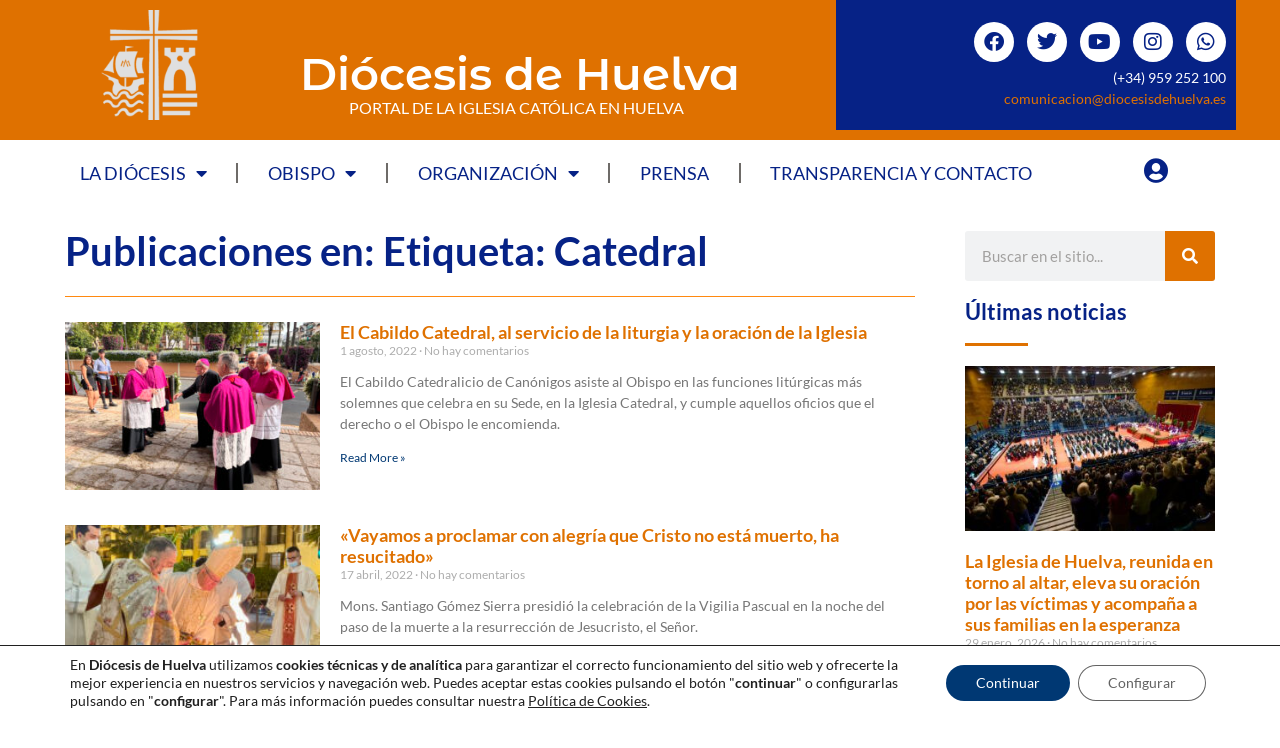

--- FILE ---
content_type: text/html; charset=UTF-8
request_url: https://diocesisdehuelva.es/tag/catedral/
body_size: 18901
content:
<!doctype html>
<html lang="es">
<head>
	<meta charset="UTF-8">
	<meta name="viewport" content="width=device-width, initial-scale=1">
	<link rel="profile" href="https://gmpg.org/xfn/11">
	<meta name='robots' content='index, follow, max-image-preview:large, max-snippet:-1, max-video-preview:-1' />
	<style>img:is([sizes="auto" i], [sizes^="auto," i]) { contain-intrinsic-size: 3000px 1500px }</style>
	
	<!-- This site is optimized with the Yoast SEO plugin v26.2 - https://yoast.com/wordpress/plugins/seo/ -->
	<title>Catedral archivos - Diócesis de Huelva</title>
	<link rel="canonical" href="https://diocesisdehuelva.es/tag/catedral/" />
	<meta property="og:locale" content="es_ES" />
	<meta property="og:type" content="article" />
	<meta property="og:title" content="Catedral archivos - Diócesis de Huelva" />
	<meta property="og:url" content="https://diocesisdehuelva.es/tag/catedral/" />
	<meta property="og:site_name" content="Diócesis de Huelva" />
	<meta name="twitter:card" content="summary_large_image" />
	<meta name="twitter:site" content="@DiocesisHuelva" />
	<script type="application/ld+json" class="yoast-schema-graph">{"@context":"https://schema.org","@graph":[{"@type":"CollectionPage","@id":"https://diocesisdehuelva.es/tag/catedral/","url":"https://diocesisdehuelva.es/tag/catedral/","name":"Catedral archivos - Diócesis de Huelva","isPartOf":{"@id":"https://diocesisdehuelva.es/#website"},"primaryImageOfPage":{"@id":"https://diocesisdehuelva.es/tag/catedral/#primaryimage"},"image":{"@id":"https://diocesisdehuelva.es/tag/catedral/#primaryimage"},"thumbnailUrl":"https://diocesisdehuelva.es/wp-content/uploads/2022/07/canonigos-1-scaled.jpeg","breadcrumb":{"@id":"https://diocesisdehuelva.es/tag/catedral/#breadcrumb"},"inLanguage":"es"},{"@type":"ImageObject","inLanguage":"es","@id":"https://diocesisdehuelva.es/tag/catedral/#primaryimage","url":"https://diocesisdehuelva.es/wp-content/uploads/2022/07/canonigos-1-scaled.jpeg","contentUrl":"https://diocesisdehuelva.es/wp-content/uploads/2022/07/canonigos-1-scaled.jpeg","width":2560,"height":1920},{"@type":"BreadcrumbList","@id":"https://diocesisdehuelva.es/tag/catedral/#breadcrumb","itemListElement":[{"@type":"ListItem","position":1,"name":"Inicio","item":"https://diocesisdehuelva.es/"},{"@type":"ListItem","position":2,"name":"Catedral"}]},{"@type":"WebSite","@id":"https://diocesisdehuelva.es/#website","url":"https://diocesisdehuelva.es/","name":"Diócesis de Huelva","description":"Portal de la Iglesia Católica en Huelva","publisher":{"@id":"https://diocesisdehuelva.es/#organization"},"potentialAction":[{"@type":"SearchAction","target":{"@type":"EntryPoint","urlTemplate":"https://diocesisdehuelva.es/?s={search_term_string}"},"query-input":{"@type":"PropertyValueSpecification","valueRequired":true,"valueName":"search_term_string"}}],"inLanguage":"es"},{"@type":"Organization","@id":"https://diocesisdehuelva.es/#organization","name":"Diócesis de Huelva","url":"https://diocesisdehuelva.es/","logo":{"@type":"ImageObject","inLanguage":"es","@id":"https://diocesisdehuelva.es/#/schema/logo/image/","url":"https://diocesisdehuelva.es/wp-content/uploads/2022/04/logo-diocesis-metadatos.png","contentUrl":"https://diocesisdehuelva.es/wp-content/uploads/2022/04/logo-diocesis-metadatos.png","width":1890,"height":2195,"caption":"Diócesis de Huelva"},"image":{"@id":"https://diocesisdehuelva.es/#/schema/logo/image/"},"sameAs":["https://www.facebook.com/DiocesisHuelva","https://x.com/DiocesisHuelva"]}]}</script>
	<!-- / Yoast SEO plugin. -->


<link rel='dns-prefetch' href='//www.googletagmanager.com' />
<link rel="alternate" type="application/rss+xml" title="Diócesis de Huelva &raquo; Feed" href="https://diocesisdehuelva.es/feed/" />
<link rel="alternate" type="application/rss+xml" title="Diócesis de Huelva &raquo; Feed de los comentarios" href="https://diocesisdehuelva.es/comments/feed/" />
<link rel="alternate" type="application/rss+xml" title="Diócesis de Huelva &raquo; Etiqueta Catedral del feed" href="https://diocesisdehuelva.es/tag/catedral/feed/" />
<link rel='stylesheet' id='wp-block-library-css' href='https://diocesisdehuelva.es/wp-includes/css/dist/block-library/style.min.css' media='all' />
<style id='global-styles-inline-css'>
:root{--wp--preset--aspect-ratio--square: 1;--wp--preset--aspect-ratio--4-3: 4/3;--wp--preset--aspect-ratio--3-4: 3/4;--wp--preset--aspect-ratio--3-2: 3/2;--wp--preset--aspect-ratio--2-3: 2/3;--wp--preset--aspect-ratio--16-9: 16/9;--wp--preset--aspect-ratio--9-16: 9/16;--wp--preset--color--black: #000000;--wp--preset--color--cyan-bluish-gray: #abb8c3;--wp--preset--color--white: #ffffff;--wp--preset--color--pale-pink: #f78da7;--wp--preset--color--vivid-red: #cf2e2e;--wp--preset--color--luminous-vivid-orange: #ff6900;--wp--preset--color--luminous-vivid-amber: #fcb900;--wp--preset--color--light-green-cyan: #7bdcb5;--wp--preset--color--vivid-green-cyan: #00d084;--wp--preset--color--pale-cyan-blue: #8ed1fc;--wp--preset--color--vivid-cyan-blue: #0693e3;--wp--preset--color--vivid-purple: #9b51e0;--wp--preset--gradient--vivid-cyan-blue-to-vivid-purple: linear-gradient(135deg,rgba(6,147,227,1) 0%,rgb(155,81,224) 100%);--wp--preset--gradient--light-green-cyan-to-vivid-green-cyan: linear-gradient(135deg,rgb(122,220,180) 0%,rgb(0,208,130) 100%);--wp--preset--gradient--luminous-vivid-amber-to-luminous-vivid-orange: linear-gradient(135deg,rgba(252,185,0,1) 0%,rgba(255,105,0,1) 100%);--wp--preset--gradient--luminous-vivid-orange-to-vivid-red: linear-gradient(135deg,rgba(255,105,0,1) 0%,rgb(207,46,46) 100%);--wp--preset--gradient--very-light-gray-to-cyan-bluish-gray: linear-gradient(135deg,rgb(238,238,238) 0%,rgb(169,184,195) 100%);--wp--preset--gradient--cool-to-warm-spectrum: linear-gradient(135deg,rgb(74,234,220) 0%,rgb(151,120,209) 20%,rgb(207,42,186) 40%,rgb(238,44,130) 60%,rgb(251,105,98) 80%,rgb(254,248,76) 100%);--wp--preset--gradient--blush-light-purple: linear-gradient(135deg,rgb(255,206,236) 0%,rgb(152,150,240) 100%);--wp--preset--gradient--blush-bordeaux: linear-gradient(135deg,rgb(254,205,165) 0%,rgb(254,45,45) 50%,rgb(107,0,62) 100%);--wp--preset--gradient--luminous-dusk: linear-gradient(135deg,rgb(255,203,112) 0%,rgb(199,81,192) 50%,rgb(65,88,208) 100%);--wp--preset--gradient--pale-ocean: linear-gradient(135deg,rgb(255,245,203) 0%,rgb(182,227,212) 50%,rgb(51,167,181) 100%);--wp--preset--gradient--electric-grass: linear-gradient(135deg,rgb(202,248,128) 0%,rgb(113,206,126) 100%);--wp--preset--gradient--midnight: linear-gradient(135deg,rgb(2,3,129) 0%,rgb(40,116,252) 100%);--wp--preset--font-size--small: 13px;--wp--preset--font-size--medium: 20px;--wp--preset--font-size--large: 36px;--wp--preset--font-size--x-large: 42px;--wp--preset--spacing--20: 0.44rem;--wp--preset--spacing--30: 0.67rem;--wp--preset--spacing--40: 1rem;--wp--preset--spacing--50: 1.5rem;--wp--preset--spacing--60: 2.25rem;--wp--preset--spacing--70: 3.38rem;--wp--preset--spacing--80: 5.06rem;--wp--preset--shadow--natural: 6px 6px 9px rgba(0, 0, 0, 0.2);--wp--preset--shadow--deep: 12px 12px 50px rgba(0, 0, 0, 0.4);--wp--preset--shadow--sharp: 6px 6px 0px rgba(0, 0, 0, 0.2);--wp--preset--shadow--outlined: 6px 6px 0px -3px rgba(255, 255, 255, 1), 6px 6px rgba(0, 0, 0, 1);--wp--preset--shadow--crisp: 6px 6px 0px rgba(0, 0, 0, 1);}:root { --wp--style--global--content-size: 800px;--wp--style--global--wide-size: 1200px; }:where(body) { margin: 0; }.wp-site-blocks > .alignleft { float: left; margin-right: 2em; }.wp-site-blocks > .alignright { float: right; margin-left: 2em; }.wp-site-blocks > .aligncenter { justify-content: center; margin-left: auto; margin-right: auto; }:where(.wp-site-blocks) > * { margin-block-start: 24px; margin-block-end: 0; }:where(.wp-site-blocks) > :first-child { margin-block-start: 0; }:where(.wp-site-blocks) > :last-child { margin-block-end: 0; }:root { --wp--style--block-gap: 24px; }:root :where(.is-layout-flow) > :first-child{margin-block-start: 0;}:root :where(.is-layout-flow) > :last-child{margin-block-end: 0;}:root :where(.is-layout-flow) > *{margin-block-start: 24px;margin-block-end: 0;}:root :where(.is-layout-constrained) > :first-child{margin-block-start: 0;}:root :where(.is-layout-constrained) > :last-child{margin-block-end: 0;}:root :where(.is-layout-constrained) > *{margin-block-start: 24px;margin-block-end: 0;}:root :where(.is-layout-flex){gap: 24px;}:root :where(.is-layout-grid){gap: 24px;}.is-layout-flow > .alignleft{float: left;margin-inline-start: 0;margin-inline-end: 2em;}.is-layout-flow > .alignright{float: right;margin-inline-start: 2em;margin-inline-end: 0;}.is-layout-flow > .aligncenter{margin-left: auto !important;margin-right: auto !important;}.is-layout-constrained > .alignleft{float: left;margin-inline-start: 0;margin-inline-end: 2em;}.is-layout-constrained > .alignright{float: right;margin-inline-start: 2em;margin-inline-end: 0;}.is-layout-constrained > .aligncenter{margin-left: auto !important;margin-right: auto !important;}.is-layout-constrained > :where(:not(.alignleft):not(.alignright):not(.alignfull)){max-width: var(--wp--style--global--content-size);margin-left: auto !important;margin-right: auto !important;}.is-layout-constrained > .alignwide{max-width: var(--wp--style--global--wide-size);}body .is-layout-flex{display: flex;}.is-layout-flex{flex-wrap: wrap;align-items: center;}.is-layout-flex > :is(*, div){margin: 0;}body .is-layout-grid{display: grid;}.is-layout-grid > :is(*, div){margin: 0;}body{padding-top: 0px;padding-right: 0px;padding-bottom: 0px;padding-left: 0px;}a:where(:not(.wp-element-button)){text-decoration: underline;}:root :where(.wp-element-button, .wp-block-button__link){background-color: #32373c;border-width: 0;color: #fff;font-family: inherit;font-size: inherit;line-height: inherit;padding: calc(0.667em + 2px) calc(1.333em + 2px);text-decoration: none;}.has-black-color{color: var(--wp--preset--color--black) !important;}.has-cyan-bluish-gray-color{color: var(--wp--preset--color--cyan-bluish-gray) !important;}.has-white-color{color: var(--wp--preset--color--white) !important;}.has-pale-pink-color{color: var(--wp--preset--color--pale-pink) !important;}.has-vivid-red-color{color: var(--wp--preset--color--vivid-red) !important;}.has-luminous-vivid-orange-color{color: var(--wp--preset--color--luminous-vivid-orange) !important;}.has-luminous-vivid-amber-color{color: var(--wp--preset--color--luminous-vivid-amber) !important;}.has-light-green-cyan-color{color: var(--wp--preset--color--light-green-cyan) !important;}.has-vivid-green-cyan-color{color: var(--wp--preset--color--vivid-green-cyan) !important;}.has-pale-cyan-blue-color{color: var(--wp--preset--color--pale-cyan-blue) !important;}.has-vivid-cyan-blue-color{color: var(--wp--preset--color--vivid-cyan-blue) !important;}.has-vivid-purple-color{color: var(--wp--preset--color--vivid-purple) !important;}.has-black-background-color{background-color: var(--wp--preset--color--black) !important;}.has-cyan-bluish-gray-background-color{background-color: var(--wp--preset--color--cyan-bluish-gray) !important;}.has-white-background-color{background-color: var(--wp--preset--color--white) !important;}.has-pale-pink-background-color{background-color: var(--wp--preset--color--pale-pink) !important;}.has-vivid-red-background-color{background-color: var(--wp--preset--color--vivid-red) !important;}.has-luminous-vivid-orange-background-color{background-color: var(--wp--preset--color--luminous-vivid-orange) !important;}.has-luminous-vivid-amber-background-color{background-color: var(--wp--preset--color--luminous-vivid-amber) !important;}.has-light-green-cyan-background-color{background-color: var(--wp--preset--color--light-green-cyan) !important;}.has-vivid-green-cyan-background-color{background-color: var(--wp--preset--color--vivid-green-cyan) !important;}.has-pale-cyan-blue-background-color{background-color: var(--wp--preset--color--pale-cyan-blue) !important;}.has-vivid-cyan-blue-background-color{background-color: var(--wp--preset--color--vivid-cyan-blue) !important;}.has-vivid-purple-background-color{background-color: var(--wp--preset--color--vivid-purple) !important;}.has-black-border-color{border-color: var(--wp--preset--color--black) !important;}.has-cyan-bluish-gray-border-color{border-color: var(--wp--preset--color--cyan-bluish-gray) !important;}.has-white-border-color{border-color: var(--wp--preset--color--white) !important;}.has-pale-pink-border-color{border-color: var(--wp--preset--color--pale-pink) !important;}.has-vivid-red-border-color{border-color: var(--wp--preset--color--vivid-red) !important;}.has-luminous-vivid-orange-border-color{border-color: var(--wp--preset--color--luminous-vivid-orange) !important;}.has-luminous-vivid-amber-border-color{border-color: var(--wp--preset--color--luminous-vivid-amber) !important;}.has-light-green-cyan-border-color{border-color: var(--wp--preset--color--light-green-cyan) !important;}.has-vivid-green-cyan-border-color{border-color: var(--wp--preset--color--vivid-green-cyan) !important;}.has-pale-cyan-blue-border-color{border-color: var(--wp--preset--color--pale-cyan-blue) !important;}.has-vivid-cyan-blue-border-color{border-color: var(--wp--preset--color--vivid-cyan-blue) !important;}.has-vivid-purple-border-color{border-color: var(--wp--preset--color--vivid-purple) !important;}.has-vivid-cyan-blue-to-vivid-purple-gradient-background{background: var(--wp--preset--gradient--vivid-cyan-blue-to-vivid-purple) !important;}.has-light-green-cyan-to-vivid-green-cyan-gradient-background{background: var(--wp--preset--gradient--light-green-cyan-to-vivid-green-cyan) !important;}.has-luminous-vivid-amber-to-luminous-vivid-orange-gradient-background{background: var(--wp--preset--gradient--luminous-vivid-amber-to-luminous-vivid-orange) !important;}.has-luminous-vivid-orange-to-vivid-red-gradient-background{background: var(--wp--preset--gradient--luminous-vivid-orange-to-vivid-red) !important;}.has-very-light-gray-to-cyan-bluish-gray-gradient-background{background: var(--wp--preset--gradient--very-light-gray-to-cyan-bluish-gray) !important;}.has-cool-to-warm-spectrum-gradient-background{background: var(--wp--preset--gradient--cool-to-warm-spectrum) !important;}.has-blush-light-purple-gradient-background{background: var(--wp--preset--gradient--blush-light-purple) !important;}.has-blush-bordeaux-gradient-background{background: var(--wp--preset--gradient--blush-bordeaux) !important;}.has-luminous-dusk-gradient-background{background: var(--wp--preset--gradient--luminous-dusk) !important;}.has-pale-ocean-gradient-background{background: var(--wp--preset--gradient--pale-ocean) !important;}.has-electric-grass-gradient-background{background: var(--wp--preset--gradient--electric-grass) !important;}.has-midnight-gradient-background{background: var(--wp--preset--gradient--midnight) !important;}.has-small-font-size{font-size: var(--wp--preset--font-size--small) !important;}.has-medium-font-size{font-size: var(--wp--preset--font-size--medium) !important;}.has-large-font-size{font-size: var(--wp--preset--font-size--large) !important;}.has-x-large-font-size{font-size: var(--wp--preset--font-size--x-large) !important;}
:root :where(.wp-block-pullquote){font-size: 1.5em;line-height: 1.6;}
</style>
<link rel='stylesheet' id='estilos-elementor-css-css' href='https://diocesisdehuelva.es/wp-content/themes/hello-elementor/style.css' media='all' />
<link rel='stylesheet' id='hello-elementor-css' href='https://diocesisdehuelva.es/wp-content/themes/hello-elementor/assets/css/reset.css' media='all' />
<link rel='stylesheet' id='hello-elementor-theme-style-css' href='https://diocesisdehuelva.es/wp-content/themes/hello-elementor/assets/css/theme.css' media='all' />
<link rel='stylesheet' id='hello-elementor-header-footer-css' href='https://diocesisdehuelva.es/wp-content/themes/hello-elementor/assets/css/header-footer.css' media='all' />
<link rel='stylesheet' id='elementor-frontend-css' href='https://diocesisdehuelva.es/wp-content/plugins/elementor/assets/css/frontend.min.css' media='all' />
<link rel='stylesheet' id='elementor-post-11468-css' href='https://diocesisdehuelva.es/wp-content/uploads/elementor/css/post-11468.css' media='all' />
<link rel='stylesheet' id='widget-image-css' href='https://diocesisdehuelva.es/wp-content/plugins/elementor/assets/css/widget-image.min.css' media='all' />
<link rel='stylesheet' id='widget-heading-css' href='https://diocesisdehuelva.es/wp-content/plugins/elementor/assets/css/widget-heading.min.css' media='all' />
<link rel='stylesheet' id='widget-social-icons-css' href='https://diocesisdehuelva.es/wp-content/plugins/elementor/assets/css/widget-social-icons.min.css' media='all' />
<link rel='stylesheet' id='e-apple-webkit-css' href='https://diocesisdehuelva.es/wp-content/plugins/elementor/assets/css/conditionals/apple-webkit.min.css' media='all' />
<link rel='stylesheet' id='widget-image-box-css' href='https://diocesisdehuelva.es/wp-content/plugins/elementor/assets/css/widget-image-box.min.css' media='all' />
<link rel='stylesheet' id='widget-nav-menu-css' href='https://diocesisdehuelva.es/wp-content/plugins/elementor-pro/assets/css/widget-nav-menu.min.css' media='all' />
<link rel='stylesheet' id='widget-divider-css' href='https://diocesisdehuelva.es/wp-content/plugins/elementor/assets/css/widget-divider.min.css' media='all' />
<link rel='stylesheet' id='widget-posts-css' href='https://diocesisdehuelva.es/wp-content/plugins/elementor-pro/assets/css/widget-posts.min.css' media='all' />
<link rel='stylesheet' id='widget-search-form-css' href='https://diocesisdehuelva.es/wp-content/plugins/elementor-pro/assets/css/widget-search-form.min.css' media='all' />
<link rel='stylesheet' id='elementor-icons-shared-0-css' href='https://diocesisdehuelva.es/wp-content/plugins/elementor/assets/lib/font-awesome/css/fontawesome.min.css' media='all' />
<link rel='stylesheet' id='elementor-icons-fa-solid-css' href='https://diocesisdehuelva.es/wp-content/plugins/elementor/assets/lib/font-awesome/css/solid.min.css' media='all' />
<link rel='stylesheet' id='widget-post-navigation-css' href='https://diocesisdehuelva.es/wp-content/plugins/elementor-pro/assets/css/widget-post-navigation.min.css' media='all' />
<link rel='stylesheet' id='elementor-icons-css' href='https://diocesisdehuelva.es/wp-content/plugins/elementor/assets/lib/eicons/css/elementor-icons.min.css' media='all' />
<link rel='stylesheet' id='font-awesome-5-all-css' href='https://diocesisdehuelva.es/wp-content/plugins/elementor/assets/lib/font-awesome/css/all.min.css' media='all' />
<link rel='stylesheet' id='font-awesome-4-shim-css' href='https://diocesisdehuelva.es/wp-content/plugins/elementor/assets/lib/font-awesome/css/v4-shims.min.css' media='all' />
<link rel='stylesheet' id='elementor-post-11509-css' href='https://diocesisdehuelva.es/wp-content/uploads/elementor/css/post-11509.css' media='all' />
<link rel='stylesheet' id='elementor-post-11521-css' href='https://diocesisdehuelva.es/wp-content/uploads/elementor/css/post-11521.css' media='all' />
<link rel='stylesheet' id='elementor-post-13709-css' href='https://diocesisdehuelva.es/wp-content/uploads/elementor/css/post-13709.css' media='all' />
<link rel='stylesheet' id='ics-calendar-css' href='https://diocesisdehuelva.es/wp-content/plugins/ics-calendar-pro/vendors/ics-calendar/assets/style.min.css' media='all' />
<link rel='stylesheet' id='ics-calendar-pro-css' href='https://diocesisdehuelva.es/wp-content/plugins/ics-calendar-pro/assets/style.min.css' media='all' />
<style id='ics-calendar-pro-inline-css'>
.ics-calendar, .r34ics_lightbox{--r34ics--color--white:#ffffff !important;}.ics-calendar, .r34ics_lightbox{--r34ics--color--whitesmoke:#f5f5f5 !important;}.ics-calendar, .r34ics_lightbox{--r34ics--color--gainsboro:#dcdcdc !important;}.ics-calendar, .r34ics_lightbox{--r34ics--color--darkgray:#a9a9a9 !important;}.ics-calendar, .r34ics_lightbox{--r34ics--color--gray:#808080 !important;}.ics-calendar .ics-calendar-title, .ics-calendar .ics-calendar-label, .ics-calendar .ics-calendar-date{color:var(--r34ics--color--gray);}.ics-calendar, .r34ics_lightbox{--r34ics--color--dimgray:#696969 !important;}.ics-calendar, .r34ics_lightbox{--r34ics--color--black:#000000 !important;}.ics-calendar-sidebar{top:5em;}.ics-calendar .fc{--r34ics--fc--font--size:13px !important;}.ics-calendar-month-grid, .ics-calendar-grid-wrapper, .ics-calendar-widget-grid{font-size:100% !important;}.ics-calendar-list-wrapper, .ics-calendar-sidebar, .ics-calendar-day-details{font-size:100% !important;}
</style>
<link rel='stylesheet' id='moove_gdpr_frontend-css' href='https://diocesisdehuelva.es/wp-content/plugins/gdpr-cookie-compliance/dist/styles/gdpr-main-nf.css' media='all' />
<style id='moove_gdpr_frontend-inline-css'>
				#moove_gdpr_cookie_modal .moove-gdpr-modal-content .moove-gdpr-tab-main h3.tab-title, 
				#moove_gdpr_cookie_modal .moove-gdpr-modal-content .moove-gdpr-tab-main span.tab-title,
				#moove_gdpr_cookie_modal .moove-gdpr-modal-content .moove-gdpr-modal-left-content #moove-gdpr-menu li a, 
				#moove_gdpr_cookie_modal .moove-gdpr-modal-content .moove-gdpr-modal-left-content #moove-gdpr-menu li button,
				#moove_gdpr_cookie_modal .moove-gdpr-modal-content .moove-gdpr-modal-left-content .moove-gdpr-branding-cnt a,
				#moove_gdpr_cookie_modal .moove-gdpr-modal-content .moove-gdpr-modal-footer-content .moove-gdpr-button-holder a.mgbutton, 
				#moove_gdpr_cookie_modal .moove-gdpr-modal-content .moove-gdpr-modal-footer-content .moove-gdpr-button-holder button.mgbutton,
				#moove_gdpr_cookie_modal .cookie-switch .cookie-slider:after, 
				#moove_gdpr_cookie_modal .cookie-switch .slider:after, 
				#moove_gdpr_cookie_modal .switch .cookie-slider:after, 
				#moove_gdpr_cookie_modal .switch .slider:after,
				#moove_gdpr_cookie_info_bar .moove-gdpr-info-bar-container .moove-gdpr-info-bar-content p, 
				#moove_gdpr_cookie_info_bar .moove-gdpr-info-bar-container .moove-gdpr-info-bar-content p a,
				#moove_gdpr_cookie_info_bar .moove-gdpr-info-bar-container .moove-gdpr-info-bar-content a.mgbutton, 
				#moove_gdpr_cookie_info_bar .moove-gdpr-info-bar-container .moove-gdpr-info-bar-content button.mgbutton,
				#moove_gdpr_cookie_modal .moove-gdpr-modal-content .moove-gdpr-tab-main .moove-gdpr-tab-main-content h1, 
				#moove_gdpr_cookie_modal .moove-gdpr-modal-content .moove-gdpr-tab-main .moove-gdpr-tab-main-content h2, 
				#moove_gdpr_cookie_modal .moove-gdpr-modal-content .moove-gdpr-tab-main .moove-gdpr-tab-main-content h3, 
				#moove_gdpr_cookie_modal .moove-gdpr-modal-content .moove-gdpr-tab-main .moove-gdpr-tab-main-content h4, 
				#moove_gdpr_cookie_modal .moove-gdpr-modal-content .moove-gdpr-tab-main .moove-gdpr-tab-main-content h5, 
				#moove_gdpr_cookie_modal .moove-gdpr-modal-content .moove-gdpr-tab-main .moove-gdpr-tab-main-content h6,
				#moove_gdpr_cookie_modal .moove-gdpr-modal-content.moove_gdpr_modal_theme_v2 .moove-gdpr-modal-title .tab-title,
				#moove_gdpr_cookie_modal .moove-gdpr-modal-content.moove_gdpr_modal_theme_v2 .moove-gdpr-tab-main h3.tab-title, 
				#moove_gdpr_cookie_modal .moove-gdpr-modal-content.moove_gdpr_modal_theme_v2 .moove-gdpr-tab-main span.tab-title,
				#moove_gdpr_cookie_modal .moove-gdpr-modal-content.moove_gdpr_modal_theme_v2 .moove-gdpr-branding-cnt a {
					font-weight: inherit				}
			#moove_gdpr_cookie_modal,#moove_gdpr_cookie_info_bar,.gdpr_cookie_settings_shortcode_content{font-family:inherit}#moove_gdpr_save_popup_settings_button{background-color:#373737;color:#fff}#moove_gdpr_save_popup_settings_button:hover{background-color:#000}#moove_gdpr_cookie_info_bar .moove-gdpr-info-bar-container .moove-gdpr-info-bar-content a.mgbutton,#moove_gdpr_cookie_info_bar .moove-gdpr-info-bar-container .moove-gdpr-info-bar-content button.mgbutton{background-color:#003873}#moove_gdpr_cookie_modal .moove-gdpr-modal-content .moove-gdpr-modal-footer-content .moove-gdpr-button-holder a.mgbutton,#moove_gdpr_cookie_modal .moove-gdpr-modal-content .moove-gdpr-modal-footer-content .moove-gdpr-button-holder button.mgbutton,.gdpr_cookie_settings_shortcode_content .gdpr-shr-button.button-green{background-color:#003873;border-color:#003873}#moove_gdpr_cookie_modal .moove-gdpr-modal-content .moove-gdpr-modal-footer-content .moove-gdpr-button-holder a.mgbutton:hover,#moove_gdpr_cookie_modal .moove-gdpr-modal-content .moove-gdpr-modal-footer-content .moove-gdpr-button-holder button.mgbutton:hover,.gdpr_cookie_settings_shortcode_content .gdpr-shr-button.button-green:hover{background-color:#fff;color:#003873}#moove_gdpr_cookie_modal .moove-gdpr-modal-content .moove-gdpr-modal-close i,#moove_gdpr_cookie_modal .moove-gdpr-modal-content .moove-gdpr-modal-close span.gdpr-icon{background-color:#003873;border:1px solid #003873}#moove_gdpr_cookie_info_bar span.moove-gdpr-infobar-allow-all.focus-g,#moove_gdpr_cookie_info_bar span.moove-gdpr-infobar-allow-all:focus,#moove_gdpr_cookie_info_bar button.moove-gdpr-infobar-allow-all.focus-g,#moove_gdpr_cookie_info_bar button.moove-gdpr-infobar-allow-all:focus,#moove_gdpr_cookie_info_bar span.moove-gdpr-infobar-reject-btn.focus-g,#moove_gdpr_cookie_info_bar span.moove-gdpr-infobar-reject-btn:focus,#moove_gdpr_cookie_info_bar button.moove-gdpr-infobar-reject-btn.focus-g,#moove_gdpr_cookie_info_bar button.moove-gdpr-infobar-reject-btn:focus,#moove_gdpr_cookie_info_bar span.change-settings-button.focus-g,#moove_gdpr_cookie_info_bar span.change-settings-button:focus,#moove_gdpr_cookie_info_bar button.change-settings-button.focus-g,#moove_gdpr_cookie_info_bar button.change-settings-button:focus{-webkit-box-shadow:0 0 1px 3px #003873;-moz-box-shadow:0 0 1px 3px #003873;box-shadow:0 0 1px 3px #003873}#moove_gdpr_cookie_modal .moove-gdpr-modal-content .moove-gdpr-modal-close i:hover,#moove_gdpr_cookie_modal .moove-gdpr-modal-content .moove-gdpr-modal-close span.gdpr-icon:hover,#moove_gdpr_cookie_info_bar span[data-href]>u.change-settings-button{color:#003873}#moove_gdpr_cookie_modal .moove-gdpr-modal-content .moove-gdpr-modal-left-content #moove-gdpr-menu li.menu-item-selected a span.gdpr-icon,#moove_gdpr_cookie_modal .moove-gdpr-modal-content .moove-gdpr-modal-left-content #moove-gdpr-menu li.menu-item-selected button span.gdpr-icon{color:inherit}#moove_gdpr_cookie_modal .moove-gdpr-modal-content .moove-gdpr-modal-left-content #moove-gdpr-menu li a span.gdpr-icon,#moove_gdpr_cookie_modal .moove-gdpr-modal-content .moove-gdpr-modal-left-content #moove-gdpr-menu li button span.gdpr-icon{color:inherit}#moove_gdpr_cookie_modal .gdpr-acc-link{line-height:0;font-size:0;color:transparent;position:absolute}#moove_gdpr_cookie_modal .moove-gdpr-modal-content .moove-gdpr-modal-close:hover i,#moove_gdpr_cookie_modal .moove-gdpr-modal-content .moove-gdpr-modal-left-content #moove-gdpr-menu li a,#moove_gdpr_cookie_modal .moove-gdpr-modal-content .moove-gdpr-modal-left-content #moove-gdpr-menu li button,#moove_gdpr_cookie_modal .moove-gdpr-modal-content .moove-gdpr-modal-left-content #moove-gdpr-menu li button i,#moove_gdpr_cookie_modal .moove-gdpr-modal-content .moove-gdpr-modal-left-content #moove-gdpr-menu li a i,#moove_gdpr_cookie_modal .moove-gdpr-modal-content .moove-gdpr-tab-main .moove-gdpr-tab-main-content a:hover,#moove_gdpr_cookie_info_bar.moove-gdpr-dark-scheme .moove-gdpr-info-bar-container .moove-gdpr-info-bar-content a.mgbutton:hover,#moove_gdpr_cookie_info_bar.moove-gdpr-dark-scheme .moove-gdpr-info-bar-container .moove-gdpr-info-bar-content button.mgbutton:hover,#moove_gdpr_cookie_info_bar.moove-gdpr-dark-scheme .moove-gdpr-info-bar-container .moove-gdpr-info-bar-content a:hover,#moove_gdpr_cookie_info_bar.moove-gdpr-dark-scheme .moove-gdpr-info-bar-container .moove-gdpr-info-bar-content button:hover,#moove_gdpr_cookie_info_bar.moove-gdpr-dark-scheme .moove-gdpr-info-bar-container .moove-gdpr-info-bar-content span.change-settings-button:hover,#moove_gdpr_cookie_info_bar.moove-gdpr-dark-scheme .moove-gdpr-info-bar-container .moove-gdpr-info-bar-content button.change-settings-button:hover,#moove_gdpr_cookie_info_bar.moove-gdpr-dark-scheme .moove-gdpr-info-bar-container .moove-gdpr-info-bar-content u.change-settings-button:hover,#moove_gdpr_cookie_info_bar span[data-href]>u.change-settings-button,#moove_gdpr_cookie_info_bar.moove-gdpr-dark-scheme .moove-gdpr-info-bar-container .moove-gdpr-info-bar-content a.mgbutton.focus-g,#moove_gdpr_cookie_info_bar.moove-gdpr-dark-scheme .moove-gdpr-info-bar-container .moove-gdpr-info-bar-content button.mgbutton.focus-g,#moove_gdpr_cookie_info_bar.moove-gdpr-dark-scheme .moove-gdpr-info-bar-container .moove-gdpr-info-bar-content a.focus-g,#moove_gdpr_cookie_info_bar.moove-gdpr-dark-scheme .moove-gdpr-info-bar-container .moove-gdpr-info-bar-content button.focus-g,#moove_gdpr_cookie_info_bar.moove-gdpr-dark-scheme .moove-gdpr-info-bar-container .moove-gdpr-info-bar-content a.mgbutton:focus,#moove_gdpr_cookie_info_bar.moove-gdpr-dark-scheme .moove-gdpr-info-bar-container .moove-gdpr-info-bar-content button.mgbutton:focus,#moove_gdpr_cookie_info_bar.moove-gdpr-dark-scheme .moove-gdpr-info-bar-container .moove-gdpr-info-bar-content a:focus,#moove_gdpr_cookie_info_bar.moove-gdpr-dark-scheme .moove-gdpr-info-bar-container .moove-gdpr-info-bar-content button:focus,#moove_gdpr_cookie_info_bar.moove-gdpr-dark-scheme .moove-gdpr-info-bar-container .moove-gdpr-info-bar-content span.change-settings-button.focus-g,span.change-settings-button:focus,button.change-settings-button.focus-g,button.change-settings-button:focus,#moove_gdpr_cookie_info_bar.moove-gdpr-dark-scheme .moove-gdpr-info-bar-container .moove-gdpr-info-bar-content u.change-settings-button.focus-g,#moove_gdpr_cookie_info_bar.moove-gdpr-dark-scheme .moove-gdpr-info-bar-container .moove-gdpr-info-bar-content u.change-settings-button:focus{color:#003873}#moove_gdpr_cookie_modal .moove-gdpr-branding.focus-g span,#moove_gdpr_cookie_modal .moove-gdpr-modal-content .moove-gdpr-tab-main a.focus-g,#moove_gdpr_cookie_modal .moove-gdpr-modal-content .moove-gdpr-tab-main .gdpr-cd-details-toggle.focus-g{color:#003873}#moove_gdpr_cookie_modal.gdpr_lightbox-hide{display:none}
</style>
<link rel='stylesheet' id='elementor-gf-local-lato-css' href='https://diocesisdehuelva.es/wp-content/uploads/elementor/google-fonts/css/lato.css' media='all' />
<link rel='stylesheet' id='elementor-gf-local-montserratalternates-css' href='https://diocesisdehuelva.es/wp-content/uploads/elementor/google-fonts/css/montserratalternates.css' media='all' />
<link rel='stylesheet' id='elementor-icons-fa-brands-css' href='https://diocesisdehuelva.es/wp-content/plugins/elementor/assets/lib/font-awesome/css/brands.min.css' media='all' />
<script src="https://diocesisdehuelva.es/wp-includes/js/jquery/jquery.min.js" id="jquery-core-js"></script>
<script src="https://diocesisdehuelva.es/wp-includes/js/jquery/jquery-migrate.min.js" id="jquery-migrate-js"></script>
<script src="https://diocesisdehuelva.es/wp-content/themes/diocesis-theme/js/functions.js" id="funciones-js-js"></script>
<script src="https://diocesisdehuelva.es/wp-content/plugins/elementor/assets/lib/font-awesome/js/v4-shims.min.js" id="font-awesome-4-shim-js"></script>

<!-- Fragmento de código de la etiqueta de Google (gtag.js) añadida por Site Kit -->
<!-- Fragmento de código de Google Analytics añadido por Site Kit -->
<script src="https://www.googletagmanager.com/gtag/js?id=G-EK97SFTV9M" id="google_gtagjs-js" async></script>
<script id="google_gtagjs-js-after">
window.dataLayer = window.dataLayer || [];function gtag(){dataLayer.push(arguments);}
gtag("set","linker",{"domains":["diocesisdehuelva.es"]});
gtag("js", new Date());
gtag("set", "developer_id.dZTNiMT", true);
gtag("config", "G-EK97SFTV9M");
</script>
<link rel="https://api.w.org/" href="https://diocesisdehuelva.es/wp-json/" /><link rel="alternate" title="JSON" type="application/json" href="https://diocesisdehuelva.es/wp-json/wp/v2/tags/1597" /><link rel="EditURI" type="application/rsd+xml" title="RSD" href="https://diocesisdehuelva.es/xmlrpc.php?rsd" />
<meta name="generator" content="WordPress 6.8.3" />
<meta name="generator" content="Site Kit by Google 1.164.0" /><meta name="generator" content="Elementor 3.32.5; features: additional_custom_breakpoints; settings: css_print_method-external, google_font-enabled, font_display-auto">
			<style>
				.e-con.e-parent:nth-of-type(n+4):not(.e-lazyloaded):not(.e-no-lazyload),
				.e-con.e-parent:nth-of-type(n+4):not(.e-lazyloaded):not(.e-no-lazyload) * {
					background-image: none !important;
				}
				@media screen and (max-height: 1024px) {
					.e-con.e-parent:nth-of-type(n+3):not(.e-lazyloaded):not(.e-no-lazyload),
					.e-con.e-parent:nth-of-type(n+3):not(.e-lazyloaded):not(.e-no-lazyload) * {
						background-image: none !important;
					}
				}
				@media screen and (max-height: 640px) {
					.e-con.e-parent:nth-of-type(n+2):not(.e-lazyloaded):not(.e-no-lazyload),
					.e-con.e-parent:nth-of-type(n+2):not(.e-lazyloaded):not(.e-no-lazyload) * {
						background-image: none !important;
					}
				}
			</style>
			<link rel="icon" href="https://diocesisdehuelva.es/wp-content/uploads/2022/04/cropped-logo-diocesis-metadatos-e1649066025210-32x32.png" sizes="32x32" />
<link rel="icon" href="https://diocesisdehuelva.es/wp-content/uploads/2022/04/cropped-logo-diocesis-metadatos-e1649066025210-192x192.png" sizes="192x192" />
<link rel="apple-touch-icon" href="https://diocesisdehuelva.es/wp-content/uploads/2022/04/cropped-logo-diocesis-metadatos-e1649066025210-180x180.png" />
<meta name="msapplication-TileImage" content="https://diocesisdehuelva.es/wp-content/uploads/2022/04/cropped-logo-diocesis-metadatos-e1649066025210-270x270.png" />
		<style id="wp-custom-css">
			/* Ocultamos el extracto en las siguientes entradas individuales */

.postid-20026 .elementor-widget-theme-post-excerpt {	
	display: none;
}		</style>
		</head>
<body class="archive tag tag-catedral tag-1597 wp-embed-responsive wp-theme-hello-elementor wp-child-theme-diocesis-theme hello-elementor-default elementor-page-13709 elementor-default elementor-template-full-width elementor-kit-11468">


<a class="skip-link screen-reader-text" href="#content">Ir al contenido</a>

		<header data-elementor-type="header" data-elementor-id="11509" class="elementor elementor-11509 elementor-location-header" data-elementor-post-type="elementor_library">
					<header class="elementor-section elementor-top-section elementor-element elementor-element-f58ef6c elementor-section-full_width elementor-section-height-default elementor-section-height-default" data-id="f58ef6c" data-element_type="section" data-settings="{&quot;jet_parallax_layout_list&quot;:[{&quot;jet_parallax_layout_image&quot;:{&quot;url&quot;:&quot;&quot;,&quot;id&quot;:&quot;&quot;,&quot;size&quot;:&quot;&quot;},&quot;_id&quot;:&quot;62c8b79&quot;,&quot;jet_parallax_layout_image_tablet&quot;:{&quot;url&quot;:&quot;&quot;,&quot;id&quot;:&quot;&quot;,&quot;size&quot;:&quot;&quot;},&quot;jet_parallax_layout_image_mobile&quot;:{&quot;url&quot;:&quot;&quot;,&quot;id&quot;:&quot;&quot;,&quot;size&quot;:&quot;&quot;},&quot;jet_parallax_layout_speed&quot;:{&quot;unit&quot;:&quot;%&quot;,&quot;size&quot;:50,&quot;sizes&quot;:[]},&quot;jet_parallax_layout_type&quot;:&quot;scroll&quot;,&quot;jet_parallax_layout_direction&quot;:&quot;1&quot;,&quot;jet_parallax_layout_fx_direction&quot;:null,&quot;jet_parallax_layout_z_index&quot;:&quot;&quot;,&quot;jet_parallax_layout_bg_x&quot;:50,&quot;jet_parallax_layout_bg_x_tablet&quot;:&quot;&quot;,&quot;jet_parallax_layout_bg_x_mobile&quot;:&quot;&quot;,&quot;jet_parallax_layout_bg_y&quot;:50,&quot;jet_parallax_layout_bg_y_tablet&quot;:&quot;&quot;,&quot;jet_parallax_layout_bg_y_mobile&quot;:&quot;&quot;,&quot;jet_parallax_layout_bg_size&quot;:&quot;auto&quot;,&quot;jet_parallax_layout_bg_size_tablet&quot;:&quot;&quot;,&quot;jet_parallax_layout_bg_size_mobile&quot;:&quot;&quot;,&quot;jet_parallax_layout_animation_prop&quot;:&quot;transform&quot;,&quot;jet_parallax_layout_on&quot;:[&quot;desktop&quot;,&quot;tablet&quot;]}],&quot;background_background&quot;:&quot;classic&quot;}">
							<div class="elementor-background-overlay"></div>
							<div class="elementor-container elementor-column-gap-default">
					<div class="elementor-column elementor-col-100 elementor-top-column elementor-element elementor-element-478096f" data-id="478096f" data-element_type="column" data-settings="{&quot;background_background&quot;:&quot;classic&quot;}">
			<div class="elementor-widget-wrap elementor-element-populated">
					<div class="elementor-background-overlay"></div>
						<section class="elementor-section elementor-inner-section elementor-element elementor-element-14e334b elementor-section-boxed elementor-section-height-default elementor-section-height-default" data-id="14e334b" data-element_type="section" data-settings="{&quot;background_background&quot;:&quot;classic&quot;,&quot;jet_parallax_layout_list&quot;:[{&quot;jet_parallax_layout_image&quot;:{&quot;url&quot;:&quot;https:\/\/diocesisdehuelva.es\/wp-content\/uploads\/2022\/01\/posible-cabecera-web-2-fondo-scaled.jpg&quot;,&quot;id&quot;:&quot;14188&quot;,&quot;size&quot;:&quot;&quot;,&quot;alt&quot;:&quot;&quot;,&quot;source&quot;:&quot;library&quot;},&quot;_id&quot;:&quot;8f4c999&quot;,&quot;jet_parallax_layout_image_tablet&quot;:{&quot;url&quot;:&quot;&quot;,&quot;id&quot;:&quot;&quot;,&quot;size&quot;:&quot;&quot;},&quot;jet_parallax_layout_image_mobile&quot;:{&quot;url&quot;:&quot;&quot;,&quot;id&quot;:&quot;&quot;,&quot;size&quot;:&quot;&quot;},&quot;jet_parallax_layout_speed&quot;:{&quot;unit&quot;:&quot;%&quot;,&quot;size&quot;:50,&quot;sizes&quot;:[]},&quot;jet_parallax_layout_type&quot;:&quot;scroll&quot;,&quot;jet_parallax_layout_direction&quot;:&quot;1&quot;,&quot;jet_parallax_layout_fx_direction&quot;:null,&quot;jet_parallax_layout_z_index&quot;:&quot;&quot;,&quot;jet_parallax_layout_bg_x&quot;:50,&quot;jet_parallax_layout_bg_x_tablet&quot;:&quot;&quot;,&quot;jet_parallax_layout_bg_x_mobile&quot;:&quot;&quot;,&quot;jet_parallax_layout_bg_y&quot;:50,&quot;jet_parallax_layout_bg_y_tablet&quot;:&quot;&quot;,&quot;jet_parallax_layout_bg_y_mobile&quot;:&quot;&quot;,&quot;jet_parallax_layout_bg_size&quot;:&quot;auto&quot;,&quot;jet_parallax_layout_bg_size_tablet&quot;:&quot;&quot;,&quot;jet_parallax_layout_bg_size_mobile&quot;:&quot;&quot;,&quot;jet_parallax_layout_animation_prop&quot;:&quot;transform&quot;,&quot;jet_parallax_layout_on&quot;:[&quot;desktop&quot;,&quot;tablet&quot;]}]}">
							<div class="elementor-background-overlay"></div>
							<div class="elementor-container elementor-column-gap-default">
					<div class="elementor-column elementor-col-33 elementor-inner-column elementor-element elementor-element-027b87f elementor-hidden-tablet elementor-hidden-mobile" data-id="027b87f" data-element_type="column">
			<div class="elementor-widget-wrap elementor-element-populated">
						<div class="elementor-element elementor-element-00558c6 elementor-widget elementor-widget-image" data-id="00558c6" data-element_type="widget" data-widget_type="image.default">
				<div class="elementor-widget-container">
															<img width="150" height="150" src="https://diocesisdehuelva.es/wp-content/uploads/2022/01/d5fbd8e5-564e-45eb-8f9d-bbf7816287f9-150x150.png" class="attachment-thumbnail size-thumbnail wp-image-34263" alt="" />															</div>
				</div>
					</div>
		</div>
				<div class="elementor-column elementor-col-33 elementor-inner-column elementor-element elementor-element-be5c943" data-id="be5c943" data-element_type="column">
			<div class="elementor-widget-wrap elementor-element-populated">
						<div class="elementor-element elementor-element-7ce9280 elementor-widget__width-auto elementor-widget elementor-widget-heading" data-id="7ce9280" data-element_type="widget" id="titulo-sitio" data-widget_type="heading.default">
				<div class="elementor-widget-container">
					<h2 class="elementor-heading-title elementor-size-default"><a href="https://diocesisdehuelva.es">Diócesis de Huelva</a></h2>				</div>
				</div>
				<div class="elementor-element elementor-element-3be9536 elementor-widget__width-auto elementor-widget elementor-widget-heading" data-id="3be9536" data-element_type="widget" data-widget_type="heading.default">
				<div class="elementor-widget-container">
					<span class="elementor-heading-title elementor-size-default">PORTAL DE LA IGLESIA CATÓLICA EN HUELVA</span>				</div>
				</div>
					</div>
		</div>
				<div class="elementor-column elementor-col-33 elementor-inner-column elementor-element elementor-element-239bbe6" data-id="239bbe6" data-element_type="column" data-settings="{&quot;background_background&quot;:&quot;classic&quot;}">
			<div class="elementor-widget-wrap elementor-element-populated">
						<div class="elementor-element elementor-element-be6e248 elementor-shape-circle e-grid-align-right e-grid-align-tablet-center elementor-grid-0 elementor-widget elementor-widget-social-icons" data-id="be6e248" data-element_type="widget" data-widget_type="social-icons.default">
				<div class="elementor-widget-container">
							<div class="elementor-social-icons-wrapper elementor-grid" role="list">
							<span class="elementor-grid-item" role="listitem">
					<a class="elementor-icon elementor-social-icon elementor-social-icon-facebook elementor-repeater-item-8909899" href="https://www.facebook.com/DiocesisHuelva" target="_blank">
						<span class="elementor-screen-only">Facebook</span>
						<i aria-hidden="true" class="fab fa-facebook"></i>					</a>
				</span>
							<span class="elementor-grid-item" role="listitem">
					<a class="elementor-icon elementor-social-icon elementor-social-icon-twitter elementor-repeater-item-f36e8f8" href="https://twitter.com/DiocesisHuelva" target="_blank">
						<span class="elementor-screen-only">Twitter</span>
						<i aria-hidden="true" class="fab fa-twitter"></i>					</a>
				</span>
							<span class="elementor-grid-item" role="listitem">
					<a class="elementor-icon elementor-social-icon elementor-social-icon-youtube elementor-repeater-item-d7a32a0" href="https://www.youtube.com/diocesishuelva" target="_blank">
						<span class="elementor-screen-only">Youtube</span>
						<i aria-hidden="true" class="fab fa-youtube"></i>					</a>
				</span>
							<span class="elementor-grid-item" role="listitem">
					<a class="elementor-icon elementor-social-icon elementor-social-icon-instagram elementor-repeater-item-c52885b" href="https://www.instagram.com/diocesishuelva" target="_blank">
						<span class="elementor-screen-only">Instagram</span>
						<i aria-hidden="true" class="fab fa-instagram"></i>					</a>
				</span>
							<span class="elementor-grid-item" role="listitem">
					<a class="elementor-icon elementor-social-icon elementor-social-icon-whatsapp elementor-repeater-item-294693c" href="https://whatsapp.com/channel/0029Van1T0cEawdh2ZGD3m0G" target="_blank">
						<span class="elementor-screen-only">Whatsapp</span>
						<i aria-hidden="true" class="fab fa-whatsapp"></i>					</a>
				</span>
					</div>
						</div>
				</div>
				<div class="elementor-element elementor-element-f7ac418 elementor-vertical-align-middle elementor-hidden-tablet elementor-hidden-mobile elementor-widget elementor-widget-image-box" data-id="f7ac418" data-element_type="widget" data-widget_type="image-box.default">
				<div class="elementor-widget-container">
					<div class="elementor-image-box-wrapper"><div class="elementor-image-box-content"><p class="elementor-image-box-description">(+34) 959 252 100<br><a href="mailto:info@diocesisdehuelva.es">comunicacion@diocesisdehuelva.es</a></p></div></div>				</div>
				</div>
					</div>
		</div>
					</div>
		</section>
				<section class="elementor-section elementor-inner-section elementor-element elementor-element-c256d21 elementor-section-boxed elementor-section-height-default elementor-section-height-default" data-id="c256d21" data-element_type="section" data-settings="{&quot;jet_parallax_layout_list&quot;:[{&quot;jet_parallax_layout_image&quot;:{&quot;url&quot;:&quot;&quot;,&quot;id&quot;:&quot;&quot;,&quot;size&quot;:&quot;&quot;},&quot;_id&quot;:&quot;c6dcea7&quot;,&quot;jet_parallax_layout_image_tablet&quot;:{&quot;url&quot;:&quot;&quot;,&quot;id&quot;:&quot;&quot;,&quot;size&quot;:&quot;&quot;},&quot;jet_parallax_layout_image_mobile&quot;:{&quot;url&quot;:&quot;&quot;,&quot;id&quot;:&quot;&quot;,&quot;size&quot;:&quot;&quot;},&quot;jet_parallax_layout_speed&quot;:{&quot;unit&quot;:&quot;%&quot;,&quot;size&quot;:50,&quot;sizes&quot;:[]},&quot;jet_parallax_layout_type&quot;:&quot;scroll&quot;,&quot;jet_parallax_layout_direction&quot;:&quot;1&quot;,&quot;jet_parallax_layout_fx_direction&quot;:null,&quot;jet_parallax_layout_z_index&quot;:&quot;&quot;,&quot;jet_parallax_layout_bg_x&quot;:50,&quot;jet_parallax_layout_bg_x_tablet&quot;:&quot;&quot;,&quot;jet_parallax_layout_bg_x_mobile&quot;:&quot;&quot;,&quot;jet_parallax_layout_bg_y&quot;:50,&quot;jet_parallax_layout_bg_y_tablet&quot;:&quot;&quot;,&quot;jet_parallax_layout_bg_y_mobile&quot;:&quot;&quot;,&quot;jet_parallax_layout_bg_size&quot;:&quot;auto&quot;,&quot;jet_parallax_layout_bg_size_tablet&quot;:&quot;&quot;,&quot;jet_parallax_layout_bg_size_mobile&quot;:&quot;&quot;,&quot;jet_parallax_layout_animation_prop&quot;:&quot;transform&quot;,&quot;jet_parallax_layout_on&quot;:[&quot;desktop&quot;,&quot;tablet&quot;]}]}">
						<div class="elementor-container elementor-column-gap-default">
					<div class="elementor-column elementor-col-50 elementor-inner-column elementor-element elementor-element-8ec7b15" data-id="8ec7b15" data-element_type="column">
			<div class="elementor-widget-wrap elementor-element-populated">
						<div class="elementor-element elementor-element-7e6bf83 elementor-nav-menu__align-justify elementor-nav-menu--stretch elementor-nav-menu__text-align-center elementor-nav-menu--dropdown-tablet elementor-nav-menu--toggle elementor-nav-menu--burger elementor-widget elementor-widget-nav-menu" data-id="7e6bf83" data-element_type="widget" data-settings="{&quot;full_width&quot;:&quot;stretch&quot;,&quot;layout&quot;:&quot;horizontal&quot;,&quot;submenu_icon&quot;:{&quot;value&quot;:&quot;&lt;i class=\&quot;fas fa-caret-down\&quot; aria-hidden=\&quot;true\&quot;&gt;&lt;\/i&gt;&quot;,&quot;library&quot;:&quot;fa-solid&quot;},&quot;toggle&quot;:&quot;burger&quot;}" data-widget_type="nav-menu.default">
				<div class="elementor-widget-container">
								<nav aria-label="Menú" class="elementor-nav-menu--main elementor-nav-menu__container elementor-nav-menu--layout-horizontal e--pointer-underline e--animation-fade">
				<ul id="menu-1-7e6bf83" class="elementor-nav-menu"><li class="menu-item menu-item-type-post_type menu-item-object-page menu-item-has-children menu-item-13728"><a href="https://diocesisdehuelva.es/quienes-somos/" class="elementor-item">La Diócesis</a>
<ul class="sub-menu elementor-nav-menu--dropdown">
	<li class="menu-item menu-item-type-post_type menu-item-object-page menu-item-13812"><a href="https://diocesisdehuelva.es/quienes-somos/historia/" class="elementor-sub-item">Historia</a></li>
	<li class="menu-item menu-item-type-post_type menu-item-object-page menu-item-13822"><a href="https://diocesisdehuelva.es/quienes-somos/catedral/" class="elementor-sub-item">Catedral</a></li>
	<li class="menu-item menu-item-type-post_type menu-item-object-page menu-item-13819"><a href="https://diocesisdehuelva.es/quienes-somos/secretaria/" class="elementor-sub-item">Secretaría</a></li>
	<li class="menu-item menu-item-type-post_type menu-item-object-page menu-item-13811"><a href="https://diocesisdehuelva.es/quienes-somos/guia-general/" class="elementor-sub-item">Guía general</a></li>
</ul>
</li>
<li class="menu-item menu-item-type-post_type menu-item-object-page menu-item-has-children menu-item-33166"><a href="https://diocesisdehuelva.es/obispo/" class="elementor-item">Obispo</a>
<ul class="sub-menu elementor-nav-menu--dropdown">
	<li class="menu-item menu-item-type-custom menu-item-object-custom menu-item-28187"><a href="https://diocesisdehuelva.es/obispo/" class="elementor-sub-item">Biografía</a></li>
	<li class="menu-item menu-item-type-custom menu-item-object-custom menu-item-28188"><a href="https://diocesisdehuelva.es/obispo/#obispo-escudo-episcopal" class="elementor-sub-item elementor-item-anchor">Escudo episcopal</a></li>
	<li class="menu-item menu-item-type-custom menu-item-object-custom menu-item-28189"><a href="https://diocesisdehuelva.es/obispo/#obispo-escritos-pastorales" class="elementor-sub-item elementor-item-anchor">Escritos Pastorales</a></li>
	<li class="menu-item menu-item-type-custom menu-item-object-custom menu-item-33167"><a href="https://diocesisdehuelva.es/obispo/#obispo-agenda" class="elementor-sub-item elementor-item-anchor">Agenda institucional</a></li>
	<li class="menu-item menu-item-type-custom menu-item-object-custom menu-item-28190"><a href="https://diocesisdehuelva.es/obispo/#obispo-contacto" class="elementor-sub-item elementor-item-anchor">Contacto</a></li>
	<li class="menu-item menu-item-type-post_type menu-item-object-page menu-item-13836"><a href="https://diocesisdehuelva.es/obispo-emerito/" class="elementor-sub-item">Obispo emérito</a></li>
	<li class="menu-item menu-item-type-post_type menu-item-object-page menu-item-13835"><a href="https://diocesisdehuelva.es/episcopologio/" class="elementor-sub-item">Episcopologio</a></li>
</ul>
</li>
<li class="menu-item menu-item-type-post_type menu-item-object-page menu-item-has-children menu-item-13730"><a href="https://diocesisdehuelva.es/organizacion/" class="elementor-item">Organización</a>
<ul class="sub-menu elementor-nav-menu--dropdown">
	<li class="menu-item menu-item-type-post_type menu-item-object-page menu-item-13863"><a href="https://diocesisdehuelva.es/organizacion/vicaria-general/" class="elementor-sub-item">Vicaría General</a></li>
	<li class="menu-item menu-item-type-post_type menu-item-object-page menu-item-13865"><a href="https://diocesisdehuelva.es/organizacion/vicaria-episcopal-huelva/" class="elementor-sub-item">Vicaría Huelva-Ciudad</a></li>
	<li class="menu-item menu-item-type-post_type menu-item-object-page menu-item-13859"><a href="https://diocesisdehuelva.es/organizacion/vicaria-episcopal-condado/" class="elementor-sub-item">Vicaría Condado</a></li>
	<li class="menu-item menu-item-type-post_type menu-item-object-page menu-item-13877"><a href="https://diocesisdehuelva.es/organizacion/vicaria-episcopal-costa-andevalo/" class="elementor-sub-item">Vicaría Costa-Andévalo</a></li>
	<li class="menu-item menu-item-type-post_type menu-item-object-page menu-item-13889"><a href="https://diocesisdehuelva.es/organizacion/vicaria-episcopal-sierra-minas/" class="elementor-sub-item">Vicaría Sierra-Minas</a></li>
	<li class="menu-item menu-item-type-post_type menu-item-object-page menu-item-13901"><a href="https://diocesisdehuelva.es/organizacion/vicaria-episcopal-para-la-administracion-de-bienes-y-relaciones-internacionales/" class="elementor-sub-item">Vicaría Administración y RR.II.</a></li>
	<li class="menu-item menu-item-type-post_type menu-item-object-page menu-item-32991"><a href="https://diocesisdehuelva.es/organizacion/curia-diocesana-2/" class="elementor-sub-item">Curia Diocesana</a></li>
	<li class="menu-item menu-item-type-post_type menu-item-object-page menu-item-13911"><a href="https://diocesisdehuelva.es/organizacion/vicaria-judicial/" class="elementor-sub-item">Curia Judicial</a></li>
	<li class="menu-item menu-item-type-post_type menu-item-object-page menu-item-13932"><a href="https://diocesisdehuelva.es/organizacion/delegaciones-y-secretariados/" class="elementor-sub-item">Delegaciones y Secretariados</a></li>
	<li class="menu-item menu-item-type-post_type menu-item-object-page menu-item-13922"><a href="https://diocesisdehuelva.es/organizacion/vicaria-episcopal-vida-consagrada/" class="elementor-sub-item">Del. Vida Consagrada</a></li>
	<li class="menu-item menu-item-type-post_type menu-item-object-page menu-item-13945"><a href="https://diocesisdehuelva.es/organizacion/consejos/" class="elementor-sub-item">Consejos</a></li>
	<li class="menu-item menu-item-type-post_type menu-item-object-page menu-item-15882"><a href="https://diocesisdehuelva.es/organizacion/vicaria-episcopal-para-la-administracion-de-bienes-y-relaciones-internacionales/asesoria-juridica-vicaria-episcopal-administracion/" class="elementor-sub-item">Asesoría jurídica</a></li>
</ul>
</li>
<li class="menu-item menu-item-type-post_type menu-item-object-page menu-item-13960"><a href="https://diocesisdehuelva.es/prensa/" class="elementor-item">Prensa</a></li>
<li class="menu-item menu-item-type-post_type menu-item-object-page menu-item-13973"><a href="https://diocesisdehuelva.es/transparencia/" class="elementor-item">Transparencia y Contacto</a></li>
</ul>			</nav>
					<div class="elementor-menu-toggle" role="button" tabindex="0" aria-label="Alternar menú" aria-expanded="false">
			<i aria-hidden="true" role="presentation" class="elementor-menu-toggle__icon--open fas fa-address-book"></i><i aria-hidden="true" role="presentation" class="elementor-menu-toggle__icon--close eicon-close"></i>		</div>
					<nav class="elementor-nav-menu--dropdown elementor-nav-menu__container" aria-hidden="true">
				<ul id="menu-2-7e6bf83" class="elementor-nav-menu"><li class="menu-item menu-item-type-post_type menu-item-object-page menu-item-has-children menu-item-13728"><a href="https://diocesisdehuelva.es/quienes-somos/" class="elementor-item" tabindex="-1">La Diócesis</a>
<ul class="sub-menu elementor-nav-menu--dropdown">
	<li class="menu-item menu-item-type-post_type menu-item-object-page menu-item-13812"><a href="https://diocesisdehuelva.es/quienes-somos/historia/" class="elementor-sub-item" tabindex="-1">Historia</a></li>
	<li class="menu-item menu-item-type-post_type menu-item-object-page menu-item-13822"><a href="https://diocesisdehuelva.es/quienes-somos/catedral/" class="elementor-sub-item" tabindex="-1">Catedral</a></li>
	<li class="menu-item menu-item-type-post_type menu-item-object-page menu-item-13819"><a href="https://diocesisdehuelva.es/quienes-somos/secretaria/" class="elementor-sub-item" tabindex="-1">Secretaría</a></li>
	<li class="menu-item menu-item-type-post_type menu-item-object-page menu-item-13811"><a href="https://diocesisdehuelva.es/quienes-somos/guia-general/" class="elementor-sub-item" tabindex="-1">Guía general</a></li>
</ul>
</li>
<li class="menu-item menu-item-type-post_type menu-item-object-page menu-item-has-children menu-item-33166"><a href="https://diocesisdehuelva.es/obispo/" class="elementor-item" tabindex="-1">Obispo</a>
<ul class="sub-menu elementor-nav-menu--dropdown">
	<li class="menu-item menu-item-type-custom menu-item-object-custom menu-item-28187"><a href="https://diocesisdehuelva.es/obispo/" class="elementor-sub-item" tabindex="-1">Biografía</a></li>
	<li class="menu-item menu-item-type-custom menu-item-object-custom menu-item-28188"><a href="https://diocesisdehuelva.es/obispo/#obispo-escudo-episcopal" class="elementor-sub-item elementor-item-anchor" tabindex="-1">Escudo episcopal</a></li>
	<li class="menu-item menu-item-type-custom menu-item-object-custom menu-item-28189"><a href="https://diocesisdehuelva.es/obispo/#obispo-escritos-pastorales" class="elementor-sub-item elementor-item-anchor" tabindex="-1">Escritos Pastorales</a></li>
	<li class="menu-item menu-item-type-custom menu-item-object-custom menu-item-33167"><a href="https://diocesisdehuelva.es/obispo/#obispo-agenda" class="elementor-sub-item elementor-item-anchor" tabindex="-1">Agenda institucional</a></li>
	<li class="menu-item menu-item-type-custom menu-item-object-custom menu-item-28190"><a href="https://diocesisdehuelva.es/obispo/#obispo-contacto" class="elementor-sub-item elementor-item-anchor" tabindex="-1">Contacto</a></li>
	<li class="menu-item menu-item-type-post_type menu-item-object-page menu-item-13836"><a href="https://diocesisdehuelva.es/obispo-emerito/" class="elementor-sub-item" tabindex="-1">Obispo emérito</a></li>
	<li class="menu-item menu-item-type-post_type menu-item-object-page menu-item-13835"><a href="https://diocesisdehuelva.es/episcopologio/" class="elementor-sub-item" tabindex="-1">Episcopologio</a></li>
</ul>
</li>
<li class="menu-item menu-item-type-post_type menu-item-object-page menu-item-has-children menu-item-13730"><a href="https://diocesisdehuelva.es/organizacion/" class="elementor-item" tabindex="-1">Organización</a>
<ul class="sub-menu elementor-nav-menu--dropdown">
	<li class="menu-item menu-item-type-post_type menu-item-object-page menu-item-13863"><a href="https://diocesisdehuelva.es/organizacion/vicaria-general/" class="elementor-sub-item" tabindex="-1">Vicaría General</a></li>
	<li class="menu-item menu-item-type-post_type menu-item-object-page menu-item-13865"><a href="https://diocesisdehuelva.es/organizacion/vicaria-episcopal-huelva/" class="elementor-sub-item" tabindex="-1">Vicaría Huelva-Ciudad</a></li>
	<li class="menu-item menu-item-type-post_type menu-item-object-page menu-item-13859"><a href="https://diocesisdehuelva.es/organizacion/vicaria-episcopal-condado/" class="elementor-sub-item" tabindex="-1">Vicaría Condado</a></li>
	<li class="menu-item menu-item-type-post_type menu-item-object-page menu-item-13877"><a href="https://diocesisdehuelva.es/organizacion/vicaria-episcopal-costa-andevalo/" class="elementor-sub-item" tabindex="-1">Vicaría Costa-Andévalo</a></li>
	<li class="menu-item menu-item-type-post_type menu-item-object-page menu-item-13889"><a href="https://diocesisdehuelva.es/organizacion/vicaria-episcopal-sierra-minas/" class="elementor-sub-item" tabindex="-1">Vicaría Sierra-Minas</a></li>
	<li class="menu-item menu-item-type-post_type menu-item-object-page menu-item-13901"><a href="https://diocesisdehuelva.es/organizacion/vicaria-episcopal-para-la-administracion-de-bienes-y-relaciones-internacionales/" class="elementor-sub-item" tabindex="-1">Vicaría Administración y RR.II.</a></li>
	<li class="menu-item menu-item-type-post_type menu-item-object-page menu-item-32991"><a href="https://diocesisdehuelva.es/organizacion/curia-diocesana-2/" class="elementor-sub-item" tabindex="-1">Curia Diocesana</a></li>
	<li class="menu-item menu-item-type-post_type menu-item-object-page menu-item-13911"><a href="https://diocesisdehuelva.es/organizacion/vicaria-judicial/" class="elementor-sub-item" tabindex="-1">Curia Judicial</a></li>
	<li class="menu-item menu-item-type-post_type menu-item-object-page menu-item-13932"><a href="https://diocesisdehuelva.es/organizacion/delegaciones-y-secretariados/" class="elementor-sub-item" tabindex="-1">Delegaciones y Secretariados</a></li>
	<li class="menu-item menu-item-type-post_type menu-item-object-page menu-item-13922"><a href="https://diocesisdehuelva.es/organizacion/vicaria-episcopal-vida-consagrada/" class="elementor-sub-item" tabindex="-1">Del. Vida Consagrada</a></li>
	<li class="menu-item menu-item-type-post_type menu-item-object-page menu-item-13945"><a href="https://diocesisdehuelva.es/organizacion/consejos/" class="elementor-sub-item" tabindex="-1">Consejos</a></li>
	<li class="menu-item menu-item-type-post_type menu-item-object-page menu-item-15882"><a href="https://diocesisdehuelva.es/organizacion/vicaria-episcopal-para-la-administracion-de-bienes-y-relaciones-internacionales/asesoria-juridica-vicaria-episcopal-administracion/" class="elementor-sub-item" tabindex="-1">Asesoría jurídica</a></li>
</ul>
</li>
<li class="menu-item menu-item-type-post_type menu-item-object-page menu-item-13960"><a href="https://diocesisdehuelva.es/prensa/" class="elementor-item" tabindex="-1">Prensa</a></li>
<li class="menu-item menu-item-type-post_type menu-item-object-page menu-item-13973"><a href="https://diocesisdehuelva.es/transparencia/" class="elementor-item" tabindex="-1">Transparencia y Contacto</a></li>
</ul>			</nav>
						</div>
				</div>
					</div>
		</div>
				<div class="elementor-column elementor-col-50 elementor-inner-column elementor-element elementor-element-e4fd7d6" data-id="e4fd7d6" data-element_type="column">
			<div class="elementor-widget-wrap elementor-element-populated">
						<div class="elementor-element elementor-element-0fbbbb3 elementor-view-default elementor-widget elementor-widget-icon" data-id="0fbbbb3" data-element_type="widget" data-widget_type="icon.default">
				<div class="elementor-widget-container">
							<div class="elementor-icon-wrapper">
			<a class="elementor-icon" href="https://diocesisdehuelva.es/acceder/">
			<i aria-hidden="true" class="fas fa-user-circle"></i>			</a>
		</div>
						</div>
				</div>
					</div>
		</div>
					</div>
		</section>
					</div>
		</div>
					</div>
		</header>
				</header>
				<div data-elementor-type="archive" data-elementor-id="13709" class="elementor elementor-13709 elementor-location-archive" data-elementor-post-type="elementor_library">
					<section class="elementor-section elementor-top-section elementor-element elementor-element-14edaf33 elementor-section-boxed elementor-section-height-default elementor-section-height-default" data-id="14edaf33" data-element_type="section" data-settings="{&quot;jet_parallax_layout_list&quot;:[]}">
						<div class="elementor-container elementor-column-gap-default">
					<div class="elementor-column elementor-col-50 elementor-top-column elementor-element elementor-element-4b9b85b4" data-id="4b9b85b4" data-element_type="column">
			<div class="elementor-widget-wrap elementor-element-populated">
						<div class="elementor-element elementor-element-3ed50a4 elementor-widget elementor-widget-theme-archive-title elementor-page-title elementor-widget-heading" data-id="3ed50a4" data-element_type="widget" data-widget_type="theme-archive-title.default">
				<div class="elementor-widget-container">
					<h1 class="elementor-heading-title elementor-size-default">Publicaciones en: Etiqueta: Catedral</h1>				</div>
				</div>
				<div class="elementor-element elementor-element-59d2aef8 elementor-widget-divider--view-line elementor-widget elementor-widget-divider" data-id="59d2aef8" data-element_type="widget" data-widget_type="divider.default">
				<div class="elementor-widget-container">
							<div class="elementor-divider">
			<span class="elementor-divider-separator">
						</span>
		</div>
						</div>
				</div>
				<div class="elementor-element elementor-element-4348969 elementor-grid-1 elementor-posts--thumbnail-left elementor-grid-tablet-2 elementor-grid-mobile-1 elementor-widget elementor-widget-archive-posts" data-id="4348969" data-element_type="widget" data-settings="{&quot;archive_classic_columns&quot;:&quot;1&quot;,&quot;pagination_type&quot;:&quot;numbers_and_prev_next&quot;,&quot;archive_classic_columns_tablet&quot;:&quot;2&quot;,&quot;archive_classic_columns_mobile&quot;:&quot;1&quot;,&quot;archive_classic_row_gap&quot;:{&quot;unit&quot;:&quot;px&quot;,&quot;size&quot;:35,&quot;sizes&quot;:[]},&quot;archive_classic_row_gap_tablet&quot;:{&quot;unit&quot;:&quot;px&quot;,&quot;size&quot;:&quot;&quot;,&quot;sizes&quot;:[]},&quot;archive_classic_row_gap_mobile&quot;:{&quot;unit&quot;:&quot;px&quot;,&quot;size&quot;:&quot;&quot;,&quot;sizes&quot;:[]}}" data-widget_type="archive-posts.archive_classic">
				<div class="elementor-widget-container">
							<div class="elementor-posts-container elementor-posts elementor-posts--skin-classic elementor-grid" role="list">
				<article class="elementor-post elementor-grid-item post-18210 post type-post status-publish format-standard has-post-thumbnail hentry category-noticias tag-cabildo-catedralicio tag-catedral" role="listitem">
				<a class="elementor-post__thumbnail__link" href="https://diocesisdehuelva.es/2022/08/el-cabildo-catedral-al-servicio-de-la-liturgia/" tabindex="-1" >
			<div class="elementor-post__thumbnail"><img fetchpriority="high" width="300" height="225" src="https://diocesisdehuelva.es/wp-content/uploads/2022/07/canonigos-1-300x225.jpeg" class="attachment-medium size-medium wp-image-18211" alt="" /></div>
		</a>
				<div class="elementor-post__text">
				<h3 class="elementor-post__title">
			<a href="https://diocesisdehuelva.es/2022/08/el-cabildo-catedral-al-servicio-de-la-liturgia/" >
				El Cabildo Catedral, al servicio de la liturgia y la oración de la Iglesia			</a>
		</h3>
				<div class="elementor-post__meta-data">
					<span class="elementor-post-date">
			1 agosto, 2022		</span>
				<span class="elementor-post-avatar">
			No hay comentarios		</span>
				</div>
				<div class="elementor-post__excerpt">
			<p>El Cabildo Catedralicio de Canónigos asiste al Obispo en las funciones litúrgicas más solemnes que celebra en su Sede, en la Iglesia Catedral, y cumple aquellos oficios que el derecho o el Obispo le encomienda. </p>
		</div>
		
		<a class="elementor-post__read-more" href="https://diocesisdehuelva.es/2022/08/el-cabildo-catedral-al-servicio-de-la-liturgia/" aria-label="Más información sobre El Cabildo Catedral, al servicio de la liturgia y la oración de la Iglesia" tabindex="-1" >
			Read More »		</a>

				</div>
				</article>
				<article class="elementor-post elementor-grid-item post-16326 post type-post status-publish format-standard has-post-thumbnail hentry category-noticias tag-catedral tag-vigilia-pascual" role="listitem">
				<a class="elementor-post__thumbnail__link" href="https://diocesisdehuelva.es/2022/04/vayamos-a-proclamar-con-alegria-que-cristo-no-esta-muerto-ha-resucitado/" tabindex="-1" >
			<div class="elementor-post__thumbnail"><img width="225" height="300" src="https://diocesisdehuelva.es/wp-content/uploads/2022/04/vigilia-pascual-4-225x300.jpeg" class="attachment-medium size-medium wp-image-16437" alt="" /></div>
		</a>
				<div class="elementor-post__text">
				<h3 class="elementor-post__title">
			<a href="https://diocesisdehuelva.es/2022/04/vayamos-a-proclamar-con-alegria-que-cristo-no-esta-muerto-ha-resucitado/" >
				«Vayamos a proclamar con alegría que Cristo no está muerto, ha resucitado»			</a>
		</h3>
				<div class="elementor-post__meta-data">
					<span class="elementor-post-date">
			17 abril, 2022		</span>
				<span class="elementor-post-avatar">
			No hay comentarios		</span>
				</div>
				<div class="elementor-post__excerpt">
			<p>Mons. Santiago Gómez Sierra presidió la celebración de la Vigilia Pascual en la noche del paso de la muerte a la resurrección de Jesucristo, el Señor.</p>
		</div>
		
		<a class="elementor-post__read-more" href="https://diocesisdehuelva.es/2022/04/vayamos-a-proclamar-con-alegria-que-cristo-no-esta-muerto-ha-resucitado/" aria-label="Más información sobre «Vayamos a proclamar con alegría que Cristo no está muerto, ha resucitado»" tabindex="-1" >
			Read More »		</a>

				</div>
				</article>
				</div>
		
						</div>
				</div>
				<div class="elementor-element elementor-element-5db5c2da elementor-widget-divider--view-line elementor-widget elementor-widget-divider" data-id="5db5c2da" data-element_type="widget" data-widget_type="divider.default">
				<div class="elementor-widget-container">
							<div class="elementor-divider">
			<span class="elementor-divider-separator">
						</span>
		</div>
						</div>
				</div>
					</div>
		</div>
				<div class="elementor-column elementor-col-50 elementor-top-column elementor-element elementor-element-105db8a5" data-id="105db8a5" data-element_type="column">
			<div class="elementor-widget-wrap elementor-element-populated">
						<div class="elementor-element elementor-element-43955361 elementor-search-form--skin-classic elementor-search-form--button-type-icon elementor-search-form--icon-search elementor-widget elementor-widget-search-form" data-id="43955361" data-element_type="widget" data-settings="{&quot;skin&quot;:&quot;classic&quot;}" data-widget_type="search-form.default">
				<div class="elementor-widget-container">
							<search role="search">
			<form class="elementor-search-form" action="https://diocesisdehuelva.es" method="get">
												<div class="elementor-search-form__container">
					<label class="elementor-screen-only" for="elementor-search-form-43955361">Buscar</label>

					
					<input id="elementor-search-form-43955361" placeholder="Buscar en el sitio..." class="elementor-search-form__input" type="search" name="s" value="">
					
											<button class="elementor-search-form__submit" type="submit" aria-label="Buscar">
															<i aria-hidden="true" class="fas fa-search"></i>													</button>
					
									</div>
			</form>
		</search>
						</div>
				</div>
				<div class="elementor-element elementor-element-533ab1dd elementor-widget elementor-widget-heading" data-id="533ab1dd" data-element_type="widget" data-widget_type="heading.default">
				<div class="elementor-widget-container">
					<h2 class="elementor-heading-title elementor-size-default">Últimas noticias</h2>				</div>
				</div>
				<div class="elementor-element elementor-element-6db286b3 elementor-widget-divider--view-line elementor-widget elementor-widget-divider" data-id="6db286b3" data-element_type="widget" data-widget_type="divider.default">
				<div class="elementor-widget-container">
							<div class="elementor-divider">
			<span class="elementor-divider-separator">
						</span>
		</div>
						</div>
				</div>
				<div class="elementor-element elementor-element-3104186f elementor-grid-1 elementor-grid-tablet-2 elementor-grid-mobile-1 elementor-posts--thumbnail-top elementor-widget elementor-widget-posts" data-id="3104186f" data-element_type="widget" data-settings="{&quot;classic_columns&quot;:&quot;1&quot;,&quot;classic_columns_tablet&quot;:&quot;2&quot;,&quot;classic_columns_mobile&quot;:&quot;1&quot;,&quot;classic_row_gap&quot;:{&quot;unit&quot;:&quot;px&quot;,&quot;size&quot;:35,&quot;sizes&quot;:[]},&quot;classic_row_gap_tablet&quot;:{&quot;unit&quot;:&quot;px&quot;,&quot;size&quot;:&quot;&quot;,&quot;sizes&quot;:[]},&quot;classic_row_gap_mobile&quot;:{&quot;unit&quot;:&quot;px&quot;,&quot;size&quot;:&quot;&quot;,&quot;sizes&quot;:[]}}" data-widget_type="posts.classic">
				<div class="elementor-widget-container">
							<div class="elementor-posts-container elementor-posts elementor-posts--skin-classic elementor-grid" role="list">
				<article class="elementor-post elementor-grid-item post-36732 post type-post status-publish format-standard has-post-thumbnail hentry category-destacadas tag-adamuz tag-diocesis-de-huelva tag-huelva tag-misa-funeral tag-mons-santiago-gomez-sierra tag-obispo-de-huelva tag-palacio-de-deportes-carolina-marin tag-ssmm-los-reyes" role="listitem">
				<a class="elementor-post__thumbnail__link" href="https://diocesisdehuelva.es/2026/01/la-iglesia-de-huelva-reunida-en-torno-al-altar-eleva-su-oracion-por-las-victimas-y-acompana-a-sus-familias-en-la-esperanza/" tabindex="-1" >
			<div class="elementor-post__thumbnail"><img loading="lazy" width="300" height="209" src="https://diocesisdehuelva.es/wp-content/uploads/2026/01/db8b4ce8-9471-49ca-948d-5a3a7f122d51-300x209.jpeg" class="attachment-medium size-medium wp-image-36742" alt="" /></div>
		</a>
				<div class="elementor-post__text">
				<h3 class="elementor-post__title">
			<a href="https://diocesisdehuelva.es/2026/01/la-iglesia-de-huelva-reunida-en-torno-al-altar-eleva-su-oracion-por-las-victimas-y-acompana-a-sus-familias-en-la-esperanza/" >
				La Iglesia de Huelva, reunida en torno al altar, eleva su oración por las víctimas y acompaña a sus familias en la esperanza			</a>
		</h3>
				<div class="elementor-post__meta-data">
					<span class="elementor-post-date">
			29 enero, 2026		</span>
				<span class="elementor-post-avatar">
			No hay comentarios		</span>
				</div>
		
		<a class="elementor-post__read-more" href="https://diocesisdehuelva.es/2026/01/la-iglesia-de-huelva-reunida-en-torno-al-altar-eleva-su-oracion-por-las-victimas-y-acompana-a-sus-familias-en-la-esperanza/" aria-label="Más información sobre La Iglesia de Huelva, reunida en torno al altar, eleva su oración por las víctimas y acompaña a sus familias en la esperanza" tabindex="-1" >
			Leer Noticia »		</a>

				</div>
				</article>
				<article class="elementor-post elementor-grid-item post-36733 post type-post status-publish format-standard has-post-thumbnail hentry category-destacadas tag-adamuz tag-diocesis-de-huelva tag-misa-funeral tag-mons-santiago-gomez-sierra tag-obispo-de-huelva" role="listitem">
				<a class="elementor-post__thumbnail__link" href="https://diocesisdehuelva.es/2026/01/la-misa-funeral-por-las-victimas-sera-un-signo-de-comunion-eclesial-y-acompanamiento-a-las-familias/" tabindex="-1" >
			<div class="elementor-post__thumbnail"><img loading="lazy" width="300" height="178" src="https://diocesisdehuelva.es/wp-content/uploads/2026/01/IMG_7900-300x178.png" class="attachment-medium size-medium wp-image-36734" alt="" /></div>
		</a>
				<div class="elementor-post__text">
				<h3 class="elementor-post__title">
			<a href="https://diocesisdehuelva.es/2026/01/la-misa-funeral-por-las-victimas-sera-un-signo-de-comunion-eclesial-y-acompanamiento-a-las-familias/" >
				La misa funeral por las víctimas será un signo de comunión eclesial y acompañamiento a las familias			</a>
		</h3>
				<div class="elementor-post__meta-data">
					<span class="elementor-post-date">
			29 enero, 2026		</span>
				<span class="elementor-post-avatar">
			No hay comentarios		</span>
				</div>
		
		<a class="elementor-post__read-more" href="https://diocesisdehuelva.es/2026/01/la-misa-funeral-por-las-victimas-sera-un-signo-de-comunion-eclesial-y-acompanamiento-a-las-familias/" aria-label="Más información sobre La misa funeral por las víctimas será un signo de comunión eclesial y acompañamiento a las familias" tabindex="-1" >
			Leer Noticia »		</a>

				</div>
				</article>
				<article class="elementor-post elementor-grid-item post-36695 post type-post status-publish format-standard has-post-thumbnail hentry category-palabra-del-domingo tag-comentario-evangelio tag-diocesis-de-huelva" role="listitem">
				<a class="elementor-post__thumbnail__link" href="https://diocesisdehuelva.es/2026/01/iv-domingo-del-tiempo-ordinario-ciclo-a/" tabindex="-1" >
			<div class="elementor-post__thumbnail"><img loading="lazy" width="300" height="169" src="https://diocesisdehuelva.es/wp-content/uploads/2026/01/pexels-aj4xo-27599728-scaled-e1769412605999-300x169.jpg" class="attachment-medium size-medium wp-image-36696" alt="" /></div>
		</a>
				<div class="elementor-post__text">
				<h3 class="elementor-post__title">
			<a href="https://diocesisdehuelva.es/2026/01/iv-domingo-del-tiempo-ordinario-ciclo-a/" >
				IV Domingo del Tiempo Ordinario &#8211; Ciclo A			</a>
		</h3>
				<div class="elementor-post__meta-data">
					<span class="elementor-post-date">
			29 enero, 2026		</span>
				<span class="elementor-post-avatar">
			No hay comentarios		</span>
				</div>
		
		<a class="elementor-post__read-more" href="https://diocesisdehuelva.es/2026/01/iv-domingo-del-tiempo-ordinario-ciclo-a/" aria-label="Más información sobre IV Domingo del Tiempo Ordinario &#8211; Ciclo A" tabindex="-1" >
			Leer Noticia »		</a>

				</div>
				</article>
				<article class="elementor-post elementor-grid-item post-36729 post type-post status-publish format-standard has-post-thumbnail hentry category-noticias tag-diocesis-de-huelva tag-huelva tag-mons-santiago-gomez-sierra tag-obispo-de-huelva tag-sus-majestades" role="listitem">
				<a class="elementor-post__thumbnail__link" href="https://diocesisdehuelva.es/2026/01/sus-majestades-los-reyes-llegaran-manana-a-huelva-a-las-17-55-horas-para-asistir-a-la-misa-funeral/" tabindex="-1" >
			<div class="elementor-post__thumbnail"><img loading="lazy" width="300" height="146" src="https://diocesisdehuelva.es/wp-content/uploads/2026/01/Palacio-Deportes-300x146.jpg" class="attachment-medium size-medium wp-image-36730" alt="" /></div>
		</a>
				<div class="elementor-post__text">
				<h3 class="elementor-post__title">
			<a href="https://diocesisdehuelva.es/2026/01/sus-majestades-los-reyes-llegaran-manana-a-huelva-a-las-17-55-horas-para-asistir-a-la-misa-funeral/" >
				Sus Majestades los Reyes llegarán mañana a Huelva a las 17.55 horas para asistir a la Misa funeral			</a>
		</h3>
				<div class="elementor-post__meta-data">
					<span class="elementor-post-date">
			28 enero, 2026		</span>
				<span class="elementor-post-avatar">
			No hay comentarios		</span>
				</div>
		
		<a class="elementor-post__read-more" href="https://diocesisdehuelva.es/2026/01/sus-majestades-los-reyes-llegaran-manana-a-huelva-a-las-17-55-horas-para-asistir-a-la-misa-funeral/" aria-label="Más información sobre Sus Majestades los Reyes llegarán mañana a Huelva a las 17.55 horas para asistir a la Misa funeral" tabindex="-1" >
			Leer Noticia »		</a>

				</div>
				</article>
				<article class="elementor-post elementor-grid-item post-36723 post type-post status-publish format-standard has-post-thumbnail hentry category-noticias tag-camino-de-emaus tag-diocesis-de-huelva tag-seminario-diocesano-de-huelva" role="listitem">
				<a class="elementor-post__thumbnail__link" href="https://diocesisdehuelva.es/2026/01/la-diocesis-acogera-en-abril-el-vi-retiro-de-emaus-para-hombres/" tabindex="-1" >
			<div class="elementor-post__thumbnail"><img loading="lazy" width="300" height="188" src="https://diocesisdehuelva.es/wp-content/uploads/2023/07/EmausGr-300x188.jpg" class="attachment-medium size-medium wp-image-23675" alt="" /></div>
		</a>
				<div class="elementor-post__text">
				<h3 class="elementor-post__title">
			<a href="https://diocesisdehuelva.es/2026/01/la-diocesis-acogera-en-abril-el-vi-retiro-de-emaus-para-hombres/" >
				El VI Retiro de Emaús para hombres invita en Huelva a un encuentro personal con Dios			</a>
		</h3>
				<div class="elementor-post__meta-data">
					<span class="elementor-post-date">
			27 enero, 2026		</span>
				<span class="elementor-post-avatar">
			No hay comentarios		</span>
				</div>
		
		<a class="elementor-post__read-more" href="https://diocesisdehuelva.es/2026/01/la-diocesis-acogera-en-abril-el-vi-retiro-de-emaus-para-hombres/" aria-label="Más información sobre El VI Retiro de Emaús para hombres invita en Huelva a un encuentro personal con Dios" tabindex="-1" >
			Leer Noticia »		</a>

				</div>
				</article>
				</div>
		
						</div>
				</div>
					</div>
		</div>
					</div>
		</section>
				<section class="elementor-section elementor-top-section elementor-element elementor-element-517e3d6b elementor-section-boxed elementor-section-height-default elementor-section-height-default" data-id="517e3d6b" data-element_type="section" data-settings="{&quot;jet_parallax_layout_list&quot;:[]}">
						<div class="elementor-container elementor-column-gap-default">
					<div class="elementor-column elementor-col-100 elementor-top-column elementor-element elementor-element-54afb701" data-id="54afb701" data-element_type="column">
			<div class="elementor-widget-wrap elementor-element-populated">
						<div class="elementor-element elementor-element-3ad1a1f8 elementor-post-navigation-borders-yes elementor-widget elementor-widget-post-navigation" data-id="3ad1a1f8" data-element_type="widget" data-widget_type="post-navigation.default">
				<div class="elementor-widget-container">
							<div class="elementor-post-navigation" role="navigation" aria-label="Navegación de la entrada">
			<div class="elementor-post-navigation__prev elementor-post-navigation__link">
				<a href="https://diocesisdehuelva.es/2022/07/la-fundacion-diocesana-de-ensenanza-manuel-siurot-comienza-su-andadura/" rel="prev"><span class="post-navigation__arrow-wrapper post-navigation__arrow-prev"><i aria-hidden="true" class="fas fa-caret-left"></i><span class="elementor-screen-only">Ant</span></span><span class="elementor-post-navigation__link__prev"><span class="post-navigation__prev--label">Anterior</span><span class="post-navigation__prev--title">La Fundación Diocesana de Enseñanza Manuel Siurot comienza su andadura</span></span></a>			</div>
							<div class="elementor-post-navigation__separator-wrapper">
					<div class="elementor-post-navigation__separator"></div>
				</div>
						<div class="elementor-post-navigation__next elementor-post-navigation__link">
				<a href="https://diocesisdehuelva.es/2022/08/domingo-xix-tiempo-ordinario-c/" rel="next"><span class="elementor-post-navigation__link__next"><span class="post-navigation__next--label">Siguiente</span><span class="post-navigation__next--title">Domingo XIX Tiempo Ordinario &#8211; C</span></span><span class="post-navigation__arrow-wrapper post-navigation__arrow-next"><i aria-hidden="true" class="fas fa-caret-right"></i><span class="elementor-screen-only">Siguiente</span></span></a>			</div>
		</div>
						</div>
				</div>
					</div>
		</div>
					</div>
		</section>
				</div>
				<footer data-elementor-type="footer" data-elementor-id="11521" class="elementor elementor-11521 elementor-location-footer" data-elementor-post-type="elementor_library">
					<section class="elementor-section elementor-top-section elementor-element elementor-element-52986ee elementor-section-full_width elementor-section-height-default elementor-section-height-default" data-id="52986ee" data-element_type="section" id="contenedor-footer" data-settings="{&quot;jet_parallax_layout_list&quot;:[{&quot;jet_parallax_layout_image&quot;:{&quot;url&quot;:&quot;&quot;,&quot;id&quot;:&quot;&quot;,&quot;size&quot;:&quot;&quot;},&quot;_id&quot;:&quot;4aa8cf2&quot;,&quot;jet_parallax_layout_image_tablet&quot;:{&quot;url&quot;:&quot;&quot;,&quot;id&quot;:&quot;&quot;,&quot;size&quot;:&quot;&quot;},&quot;jet_parallax_layout_image_mobile&quot;:{&quot;url&quot;:&quot;&quot;,&quot;id&quot;:&quot;&quot;,&quot;size&quot;:&quot;&quot;},&quot;jet_parallax_layout_speed&quot;:{&quot;unit&quot;:&quot;%&quot;,&quot;size&quot;:50,&quot;sizes&quot;:[]},&quot;jet_parallax_layout_type&quot;:&quot;scroll&quot;,&quot;jet_parallax_layout_direction&quot;:&quot;1&quot;,&quot;jet_parallax_layout_fx_direction&quot;:null,&quot;jet_parallax_layout_z_index&quot;:&quot;&quot;,&quot;jet_parallax_layout_bg_x&quot;:50,&quot;jet_parallax_layout_bg_x_tablet&quot;:&quot;&quot;,&quot;jet_parallax_layout_bg_x_mobile&quot;:&quot;&quot;,&quot;jet_parallax_layout_bg_y&quot;:50,&quot;jet_parallax_layout_bg_y_tablet&quot;:&quot;&quot;,&quot;jet_parallax_layout_bg_y_mobile&quot;:&quot;&quot;,&quot;jet_parallax_layout_bg_size&quot;:&quot;auto&quot;,&quot;jet_parallax_layout_bg_size_tablet&quot;:&quot;&quot;,&quot;jet_parallax_layout_bg_size_mobile&quot;:&quot;&quot;,&quot;jet_parallax_layout_animation_prop&quot;:&quot;transform&quot;,&quot;jet_parallax_layout_on&quot;:[&quot;desktop&quot;,&quot;tablet&quot;]}]}">
						<div class="elementor-container elementor-column-gap-default">
					<div class="elementor-column elementor-col-100 elementor-top-column elementor-element elementor-element-8cde257" data-id="8cde257" data-element_type="column">
			<div class="elementor-widget-wrap elementor-element-populated">
						<section class="elementor-section elementor-inner-section elementor-element elementor-element-da8bb97 elementor-section-boxed elementor-section-height-default elementor-section-height-default" data-id="da8bb97" data-element_type="section" data-settings="{&quot;jet_parallax_layout_list&quot;:[{&quot;jet_parallax_layout_image&quot;:{&quot;url&quot;:&quot;&quot;,&quot;id&quot;:&quot;&quot;,&quot;size&quot;:&quot;&quot;},&quot;_id&quot;:&quot;6ca168f&quot;,&quot;jet_parallax_layout_image_tablet&quot;:{&quot;url&quot;:&quot;&quot;,&quot;id&quot;:&quot;&quot;,&quot;size&quot;:&quot;&quot;},&quot;jet_parallax_layout_image_mobile&quot;:{&quot;url&quot;:&quot;&quot;,&quot;id&quot;:&quot;&quot;,&quot;size&quot;:&quot;&quot;},&quot;jet_parallax_layout_speed&quot;:{&quot;unit&quot;:&quot;%&quot;,&quot;size&quot;:50,&quot;sizes&quot;:[]},&quot;jet_parallax_layout_type&quot;:&quot;scroll&quot;,&quot;jet_parallax_layout_direction&quot;:&quot;1&quot;,&quot;jet_parallax_layout_fx_direction&quot;:null,&quot;jet_parallax_layout_z_index&quot;:&quot;&quot;,&quot;jet_parallax_layout_bg_x&quot;:50,&quot;jet_parallax_layout_bg_x_tablet&quot;:&quot;&quot;,&quot;jet_parallax_layout_bg_x_mobile&quot;:&quot;&quot;,&quot;jet_parallax_layout_bg_y&quot;:50,&quot;jet_parallax_layout_bg_y_tablet&quot;:&quot;&quot;,&quot;jet_parallax_layout_bg_y_mobile&quot;:&quot;&quot;,&quot;jet_parallax_layout_bg_size&quot;:&quot;auto&quot;,&quot;jet_parallax_layout_bg_size_tablet&quot;:&quot;&quot;,&quot;jet_parallax_layout_bg_size_mobile&quot;:&quot;&quot;,&quot;jet_parallax_layout_animation_prop&quot;:&quot;transform&quot;,&quot;jet_parallax_layout_on&quot;:[&quot;desktop&quot;,&quot;tablet&quot;]}]}">
						<div class="elementor-container elementor-column-gap-default">
					<div class="elementor-column elementor-col-25 elementor-inner-column elementor-element elementor-element-b280e00" data-id="b280e00" data-element_type="column">
			<div class="elementor-widget-wrap elementor-element-populated">
						<div class="elementor-element elementor-element-6133323 elementor-widget elementor-widget-image" data-id="6133323" data-element_type="widget" data-widget_type="image.default">
				<div class="elementor-widget-container">
																<a href="https://www.vatican.va/content/vatican/es.html" target="_blank">
							<img loading="lazy" width="185" height="56" src="https://diocesisdehuelva.es/wp-content/uploads/2022/01/logo-santa-sede.jpg" class="attachment-large size-large wp-image-13776" alt="" />								</a>
															</div>
				</div>
					</div>
		</div>
				<div class="elementor-column elementor-col-25 elementor-inner-column elementor-element elementor-element-88480a5" data-id="88480a5" data-element_type="column">
			<div class="elementor-widget-wrap elementor-element-populated">
						<div class="elementor-element elementor-element-6e317bf elementor-widget elementor-widget-image" data-id="6e317bf" data-element_type="widget" data-widget_type="image.default">
				<div class="elementor-widget-container">
																<a href="https://www.vaticannews.va/es.html" target="_blank">
							<img loading="lazy" width="133" height="49" src="https://diocesisdehuelva.es/wp-content/uploads/2022/01/logo-vatican-news.jpg" class="attachment-large size-large wp-image-13777" alt="" />								</a>
															</div>
				</div>
					</div>
		</div>
				<div class="elementor-column elementor-col-25 elementor-inner-column elementor-element elementor-element-59ba6a0" data-id="59ba6a0" data-element_type="column">
			<div class="elementor-widget-wrap elementor-element-populated">
						<div class="elementor-element elementor-element-9557c2b elementor-widget elementor-widget-image" data-id="9557c2b" data-element_type="widget" data-widget_type="image.default">
				<div class="elementor-widget-container">
																<a href="https://www.conferenciaepiscopal.es/" target="_blank">
							<img loading="lazy" width="135" height="55" src="https://diocesisdehuelva.es/wp-content/uploads/2022/01/logo-conferencia-episcopal.jpg" class="attachment-large size-large wp-image-13773" alt="" />								</a>
															</div>
				</div>
					</div>
		</div>
				<div class="elementor-column elementor-col-25 elementor-inner-column elementor-element elementor-element-a76006f" data-id="a76006f" data-element_type="column">
			<div class="elementor-widget-wrap elementor-element-populated">
						<div class="elementor-element elementor-element-79a7500 elementor-widget elementor-widget-image" data-id="79a7500" data-element_type="widget" data-widget_type="image.default">
				<div class="elementor-widget-container">
																<a href="https://odisur.es/" target="_blank">
							<img loading="lazy" width="145" height="34" src="https://diocesisdehuelva.es/wp-content/uploads/2022/01/logo-odisur.jpg" class="attachment-large size-large wp-image-13775" alt="" />								</a>
															</div>
				</div>
					</div>
		</div>
					</div>
		</section>
				<section class="elementor-section elementor-inner-section elementor-element elementor-element-967bbea elementor-section-boxed elementor-section-height-default elementor-section-height-default" data-id="967bbea" data-element_type="section" data-settings="{&quot;background_background&quot;:&quot;classic&quot;,&quot;jet_parallax_layout_list&quot;:[{&quot;jet_parallax_layout_image&quot;:{&quot;url&quot;:&quot;&quot;,&quot;id&quot;:&quot;&quot;,&quot;size&quot;:&quot;&quot;},&quot;_id&quot;:&quot;cc7a24e&quot;,&quot;jet_parallax_layout_image_tablet&quot;:{&quot;url&quot;:&quot;&quot;,&quot;id&quot;:&quot;&quot;,&quot;size&quot;:&quot;&quot;},&quot;jet_parallax_layout_image_mobile&quot;:{&quot;url&quot;:&quot;&quot;,&quot;id&quot;:&quot;&quot;,&quot;size&quot;:&quot;&quot;},&quot;jet_parallax_layout_speed&quot;:{&quot;unit&quot;:&quot;%&quot;,&quot;size&quot;:50,&quot;sizes&quot;:[]},&quot;jet_parallax_layout_type&quot;:&quot;scroll&quot;,&quot;jet_parallax_layout_direction&quot;:&quot;1&quot;,&quot;jet_parallax_layout_fx_direction&quot;:null,&quot;jet_parallax_layout_z_index&quot;:&quot;&quot;,&quot;jet_parallax_layout_bg_x&quot;:50,&quot;jet_parallax_layout_bg_x_tablet&quot;:&quot;&quot;,&quot;jet_parallax_layout_bg_x_mobile&quot;:&quot;&quot;,&quot;jet_parallax_layout_bg_y&quot;:50,&quot;jet_parallax_layout_bg_y_tablet&quot;:&quot;&quot;,&quot;jet_parallax_layout_bg_y_mobile&quot;:&quot;&quot;,&quot;jet_parallax_layout_bg_size&quot;:&quot;auto&quot;,&quot;jet_parallax_layout_bg_size_tablet&quot;:&quot;&quot;,&quot;jet_parallax_layout_bg_size_mobile&quot;:&quot;&quot;,&quot;jet_parallax_layout_animation_prop&quot;:&quot;transform&quot;,&quot;jet_parallax_layout_on&quot;:[&quot;desktop&quot;,&quot;tablet&quot;]}]}">
						<div class="elementor-container elementor-column-gap-default">
					<div class="elementor-column elementor-col-33 elementor-inner-column elementor-element elementor-element-87717cb" data-id="87717cb" data-element_type="column">
			<div class="elementor-widget-wrap elementor-element-populated">
						<div class="elementor-element elementor-element-e062b7d elementor-widget elementor-widget-image" data-id="e062b7d" data-element_type="widget" data-widget_type="image.default">
				<div class="elementor-widget-container">
															<img width="150" height="150" src="https://diocesisdehuelva.es/wp-content/uploads/2022/01/d5fbd8e5-564e-45eb-8f9d-bbf7816287f9-150x150.png" class="attachment-thumbnail size-thumbnail wp-image-34263" alt="" />															</div>
				</div>
					</div>
		</div>
				<div class="elementor-column elementor-col-33 elementor-inner-column elementor-element elementor-element-770bb28" data-id="770bb28" data-element_type="column">
			<div class="elementor-widget-wrap elementor-element-populated">
						<div class="elementor-element elementor-element-1be42f2 elementor-widget elementor-widget-text-editor" data-id="1be42f2" data-element_type="widget" data-widget_type="text-editor.default">
				<div class="elementor-widget-container">
									<p>© Diócesis de Huelva</p>								</div>
				</div>
				<div class="elementor-element elementor-element-88bf715 elementor-widget elementor-widget-text-editor" data-id="88bf715" data-element_type="widget" data-widget_type="text-editor.default">
				<div class="elementor-widget-container">
									<p>Avda. Manuel Siurot, 31 &#8211; 21.004 Huelva<br />+34 959 252 100 (Atención de 10.00 a 14.00h.)</p>								</div>
				</div>
				<div class="elementor-element elementor-element-1b2b14d elementor-widget elementor-widget-text-editor" data-id="1b2b14d" data-element_type="widget" data-widget_type="text-editor.default">
				<div class="elementor-widget-container">
									<p style="text-align: center;"><a href="https://diocesisdehuelva.es/aviso-legal/">Aviso legal</a> | <a href="https://diocesisdehuelva.es/politica-de-privacidad/">Política de privacidad</a> | <a href="https://diocesisdehuelva.es/politica-de-cookies/">Política de Cookies</a></p>								</div>
				</div>
					</div>
		</div>
				<div class="elementor-column elementor-col-33 elementor-inner-column elementor-element elementor-element-b6e5d54" data-id="b6e5d54" data-element_type="column">
			<div class="elementor-widget-wrap elementor-element-populated">
						<div class="elementor-element elementor-element-942a6df elementor-widget elementor-widget-image" data-id="942a6df" data-element_type="widget" data-widget_type="image.default">
				<div class="elementor-widget-container">
															<img width="150" height="150" src="https://diocesisdehuelva.es/wp-content/uploads/2022/01/d5fbd8e5-564e-45eb-8f9d-bbf7816287f9-150x150.png" class="attachment-thumbnail size-thumbnail wp-image-34263" alt="" />															</div>
				</div>
					</div>
		</div>
					</div>
		</section>
					</div>
		</div>
					</div>
		</section>
				</footer>
		
<script type="speculationrules">
{"prefetch":[{"source":"document","where":{"and":[{"href_matches":"\/*"},{"not":{"href_matches":["\/wp-*.php","\/wp-admin\/*","\/wp-content\/uploads\/*","\/wp-content\/*","\/wp-content\/plugins\/*","\/wp-content\/themes\/diocesis-theme\/*","\/wp-content\/themes\/hello-elementor\/*","\/*\\?(.+)"]}},{"not":{"selector_matches":"a[rel~=\"nofollow\"]"}},{"not":{"selector_matches":".no-prefetch, .no-prefetch a"}}]},"eagerness":"conservative"}]}
</script>
	<!--copyscapeskip-->
	<aside id="moove_gdpr_cookie_info_bar" class="moove-gdpr-info-bar-hidden moove-gdpr-align-center moove-gdpr-light-scheme gdpr_infobar_postion_bottom" aria-label="Banner de cookies RGPD" style="display: none;">
	<div class="moove-gdpr-info-bar-container">
		<div class="moove-gdpr-info-bar-content">
		
<div class="moove-gdpr-cookie-notice">
  <p>En <strong>Diócesis de Huelva</strong> utilizamos <strong>cookies técnicas y de analítica</strong> para garantizar el correcto funcionamiento del sitio web y ofrecerte la mejor experiencia en nuestros servicios y navegación web. Puedes aceptar estas cookies pulsando el botón "<strong>continuar</strong>" o configurarlas pulsando en "<strong>configurar</strong>". Para más información puedes consultar nuestra <a href="https://diocesisdehuelva.es/politica-de-cookies/" target="_blank" rel="noopener">Política de Cookies</a>.</p>
</div>
<!--  .moove-gdpr-cookie-notice -->
		
<div class="moove-gdpr-button-holder">
			<button class="mgbutton moove-gdpr-infobar-allow-all gdpr-fbo-0" aria-label="Continuar" >Continuar</button>
						<button class="mgbutton moove-gdpr-infobar-settings-btn change-settings-button gdpr-fbo-2" aria-haspopup="true" data-href="#moove_gdpr_cookie_modal"  aria-label="Configurar">Configurar</button>
			</div>
<!--  .button-container -->
		</div>
		<!-- moove-gdpr-info-bar-content -->
	</div>
	<!-- moove-gdpr-info-bar-container -->
	</aside>
	<!-- #moove_gdpr_cookie_info_bar -->
	<!--/copyscapeskip-->
			<script>
				const lazyloadRunObserver = () => {
					const lazyloadBackgrounds = document.querySelectorAll( `.e-con.e-parent:not(.e-lazyloaded)` );
					const lazyloadBackgroundObserver = new IntersectionObserver( ( entries ) => {
						entries.forEach( ( entry ) => {
							if ( entry.isIntersecting ) {
								let lazyloadBackground = entry.target;
								if( lazyloadBackground ) {
									lazyloadBackground.classList.add( 'e-lazyloaded' );
								}
								lazyloadBackgroundObserver.unobserve( entry.target );
							}
						});
					}, { rootMargin: '200px 0px 200px 0px' } );
					lazyloadBackgrounds.forEach( ( lazyloadBackground ) => {
						lazyloadBackgroundObserver.observe( lazyloadBackground );
					} );
				};
				const events = [
					'DOMContentLoaded',
					'elementor/lazyload/observe',
				];
				events.forEach( ( event ) => {
					document.addEventListener( event, lazyloadRunObserver );
				} );
			</script>
			<link rel='stylesheet' id='jet-elements-css' href='https://diocesisdehuelva.es/wp-content/plugins/jet-elements/assets/css/jet-elements.css' media='all' />
<script src="https://diocesisdehuelva.es/wp-content/themes/hello-elementor/assets/js/hello-frontend.js" id="hello-theme-frontend-js"></script>
<script src="https://diocesisdehuelva.es/wp-content/plugins/elementor/assets/js/webpack.runtime.min.js" id="elementor-webpack-runtime-js"></script>
<script src="https://diocesisdehuelva.es/wp-content/plugins/elementor/assets/js/frontend-modules.min.js" id="elementor-frontend-modules-js"></script>
<script src="https://diocesisdehuelva.es/wp-includes/js/jquery/ui/core.min.js" id="jquery-ui-core-js"></script>
<script id="elementor-frontend-js-before">
var elementorFrontendConfig = {"environmentMode":{"edit":false,"wpPreview":false,"isScriptDebug":false},"i18n":{"shareOnFacebook":"Compartir en Facebook","shareOnTwitter":"Compartir en Twitter","pinIt":"Pinear","download":"Descargar","downloadImage":"Descargar imagen","fullscreen":"Pantalla completa","zoom":"Zoom","share":"Compartir","playVideo":"Reproducir v\u00eddeo","previous":"Anterior","next":"Siguiente","close":"Cerrar","a11yCarouselPrevSlideMessage":"Diapositiva anterior","a11yCarouselNextSlideMessage":"Diapositiva siguiente","a11yCarouselFirstSlideMessage":"Esta es la primera diapositiva","a11yCarouselLastSlideMessage":"Esta es la \u00faltima diapositiva","a11yCarouselPaginationBulletMessage":"Ir a la diapositiva"},"is_rtl":false,"breakpoints":{"xs":0,"sm":480,"md":768,"lg":1025,"xl":1440,"xxl":1600},"responsive":{"breakpoints":{"mobile":{"label":"M\u00f3vil vertical","value":767,"default_value":767,"direction":"max","is_enabled":true},"mobile_extra":{"label":"M\u00f3vil horizontal","value":880,"default_value":880,"direction":"max","is_enabled":false},"tablet":{"label":"Tableta vertical","value":1024,"default_value":1024,"direction":"max","is_enabled":true},"tablet_extra":{"label":"Tableta horizontal","value":1200,"default_value":1200,"direction":"max","is_enabled":false},"laptop":{"label":"Port\u00e1til","value":1366,"default_value":1366,"direction":"max","is_enabled":false},"widescreen":{"label":"Pantalla grande","value":2400,"default_value":2400,"direction":"min","is_enabled":false}},"hasCustomBreakpoints":false},"version":"3.32.5","is_static":false,"experimentalFeatures":{"additional_custom_breakpoints":true,"theme_builder_v2":true,"hello-theme-header-footer":true,"home_screen":true,"global_classes_should_enforce_capabilities":true,"e_variables":true,"cloud-library":true,"e_opt_in_v4_page":true,"import-export-customization":true,"e_pro_variables":true},"urls":{"assets":"https:\/\/diocesisdehuelva.es\/wp-content\/plugins\/elementor\/assets\/","ajaxurl":"https:\/\/diocesisdehuelva.es\/wp-admin\/admin-ajax.php","uploadUrl":"https:\/\/diocesisdehuelva.es\/wp-content\/uploads"},"nonces":{"floatingButtonsClickTracking":"bef8d82423"},"swiperClass":"swiper","settings":{"editorPreferences":[]},"kit":{"active_breakpoints":["viewport_mobile","viewport_tablet"],"global_image_lightbox":"yes","lightbox_enable_counter":"yes","lightbox_enable_fullscreen":"yes","lightbox_enable_zoom":"yes","lightbox_enable_share":"yes","lightbox_title_src":"title","lightbox_description_src":"description","hello_header_logo_type":"title","hello_header_menu_layout":"horizontal","hello_footer_logo_type":"logo"},"post":{"id":0,"title":"Catedral archivos - Di\u00f3cesis de Huelva","excerpt":""}};
</script>
<script src="https://diocesisdehuelva.es/wp-content/plugins/elementor/assets/js/frontend.min.js" id="elementor-frontend-js"></script>
<script src="https://diocesisdehuelva.es/wp-content/plugins/elementor-pro/assets/lib/smartmenus/jquery.smartmenus.min.js" id="smartmenus-js"></script>
<script src="https://diocesisdehuelva.es/wp-includes/js/imagesloaded.min.js" id="imagesloaded-js"></script>
<script src="https://diocesisdehuelva.es/wp-content/plugins/ics-calendar-pro/vendors/ics-calendar/assets/script.min.js" id="ics-calendar-js"></script>
<script id="ics-calendar-js-after">
var r34ics_ajax_obj = {"ajaxurl":"https:\/\/diocesisdehuelva.es\/wp-admin\/admin-ajax.php","r34ics_nonce":"7b7c25678c"};
var ics_calendar_i18n = {"hide_past_events":"Ocultar eventos pasados","show_past_events":"Mostrar eventos pasados"};
var r34ics_days_of_week_map = {"domingo":"Dom","lunes":"Lun","martes":"Mar","mi\u00e9rcoles":"Mi\u00e9","jueves":"Jue","viernes":"Vie","s\u00e1bado":"S\u00e1b"};
var r34ics_transients_expiration_ms = 3600000; var r34ics_ajax_interval;
</script>
<script src="https://diocesisdehuelva.es/wp-content/plugins/ics-calendar-pro/assets/script.min.js" id="ics-calendar-pro-js"></script>
<script id="ics-calendar-pro-js-after">
var r34icspro_vars = {"i18n":{"Copied":"Copiado","Copy URL":"Copiar URL"},"locale":"es-ES"};
</script>
<script src="https://diocesisdehuelva.es/wp-content/plugins/ics-calendar-pro/vendors/fullcalendar/index.global.min.js" id="r34icspro-fullcalendar-js"></script>
<script src="https://diocesisdehuelva.es/wp-includes/js/masonry.min.js" id="masonry-js"></script>
<script src="https://diocesisdehuelva.es/wp-includes/js/jquery/jquery.masonry.min.js" id="jquery-masonry-js"></script>
<script id="moove_gdpr_frontend-js-extra">
var moove_frontend_gdpr_scripts = {"ajaxurl":"https:\/\/diocesisdehuelva.es\/wp-admin\/admin-ajax.php","post_id":"18210","plugin_dir":"https:\/\/diocesisdehuelva.es\/wp-content\/plugins\/gdpr-cookie-compliance","show_icons":"all","is_page":"","ajax_cookie_removal":"false","strict_init":"2","enabled_default":{"strict":2,"third_party":0,"advanced":0,"performance":0,"preference":0},"geo_location":"false","force_reload":"false","is_single":"","hide_save_btn":"false","current_user":"0","cookie_expiration":"365","script_delay":"2000","close_btn_action":"1","close_btn_rdr":"","scripts_defined":"{\"cache\":true,\"header\":\"\",\"body\":\"\",\"footer\":\"\",\"thirdparty\":{\"header\":\"<!--C\\u00f3digo Analytics-->\",\"body\":\"\",\"footer\":\"\"},\"strict\":{\"header\":\"\",\"body\":\"\",\"footer\":\"\"},\"advanced\":{\"header\":\"\",\"body\":\"\",\"footer\":\"\"}}","gdpr_scor":"true","wp_lang":"","wp_consent_api":"false","gdpr_nonce":"d43cca936c"};
</script>
<script src="https://diocesisdehuelva.es/wp-content/plugins/gdpr-cookie-compliance/dist/scripts/main.js" id="moove_gdpr_frontend-js"></script>
<script id="moove_gdpr_frontend-js-after">
var gdpr_consent__strict = "true"
var gdpr_consent__thirdparty = "false"
var gdpr_consent__advanced = "false"
var gdpr_consent__performance = "false"
var gdpr_consent__preference = "false"
var gdpr_consent__cookies = "strict"
</script>
<script src="https://diocesisdehuelva.es/wp-content/plugins/elementor-pro/assets/js/webpack-pro.runtime.min.js" id="elementor-pro-webpack-runtime-js"></script>
<script src="https://diocesisdehuelva.es/wp-includes/js/dist/hooks.min.js" id="wp-hooks-js"></script>
<script src="https://diocesisdehuelva.es/wp-includes/js/dist/i18n.min.js" id="wp-i18n-js"></script>
<script id="wp-i18n-js-after">
wp.i18n.setLocaleData( { 'text direction\u0004ltr': [ 'ltr' ] } );
</script>
<script id="elementor-pro-frontend-js-before">
var ElementorProFrontendConfig = {"ajaxurl":"https:\/\/diocesisdehuelva.es\/wp-admin\/admin-ajax.php","nonce":"48a0535d95","urls":{"assets":"https:\/\/diocesisdehuelva.es\/wp-content\/plugins\/elementor-pro\/assets\/","rest":"https:\/\/diocesisdehuelva.es\/wp-json\/"},"settings":{"lazy_load_background_images":true},"popup":{"hasPopUps":true},"shareButtonsNetworks":{"facebook":{"title":"Facebook","has_counter":true},"twitter":{"title":"Twitter"},"linkedin":{"title":"LinkedIn","has_counter":true},"pinterest":{"title":"Pinterest","has_counter":true},"reddit":{"title":"Reddit","has_counter":true},"vk":{"title":"VK","has_counter":true},"odnoklassniki":{"title":"OK","has_counter":true},"tumblr":{"title":"Tumblr"},"digg":{"title":"Digg"},"skype":{"title":"Skype"},"stumbleupon":{"title":"StumbleUpon","has_counter":true},"mix":{"title":"Mix"},"telegram":{"title":"Telegram"},"pocket":{"title":"Pocket","has_counter":true},"xing":{"title":"XING","has_counter":true},"whatsapp":{"title":"WhatsApp"},"email":{"title":"Email"},"print":{"title":"Print"},"x-twitter":{"title":"X"},"threads":{"title":"Threads"}},"facebook_sdk":{"lang":"es_ES","app_id":""},"lottie":{"defaultAnimationUrl":"https:\/\/diocesisdehuelva.es\/wp-content\/plugins\/elementor-pro\/modules\/lottie\/assets\/animations\/default.json"}};
</script>
<script src="https://diocesisdehuelva.es/wp-content/plugins/elementor-pro/assets/js/frontend.min.js" id="elementor-pro-frontend-js"></script>
<script src="https://diocesisdehuelva.es/wp-content/plugins/elementor-pro/assets/js/elements-handlers.min.js" id="pro-elements-handlers-js"></script>
<script id="jet-elements-js-extra">
var jetElements = {"ajaxUrl":"https:\/\/diocesisdehuelva.es\/wp-admin\/admin-ajax.php","isMobile":"false","templateApiUrl":"https:\/\/diocesisdehuelva.es\/wp-json\/jet-elements-api\/v1\/elementor-template","devMode":"false","messages":{"invalidMail":"Please specify a valid e-mail"}};
</script>
<script src="https://diocesisdehuelva.es/wp-content/plugins/jet-elements/assets/js/jet-elements.min.js" id="jet-elements-js"></script>

	<!--copyscapeskip-->
	<button data-href="#moove_gdpr_cookie_modal" aria-haspopup="true"  id="moove_gdpr_save_popup_settings_button" style='display: none;' class="" aria-label="Cambiar los ajustes de cookies">
	<span class="moove_gdpr_icon">
		<svg viewBox="0 0 512 512" xmlns="http://www.w3.org/2000/svg" style="max-width: 30px; max-height: 30px;">
		<g data-name="1">
			<path d="M293.9,450H233.53a15,15,0,0,1-14.92-13.42l-4.47-42.09a152.77,152.77,0,0,1-18.25-7.56L163,413.53a15,15,0,0,1-20-1.06l-42.69-42.69a15,15,0,0,1-1.06-20l26.61-32.93a152.15,152.15,0,0,1-7.57-18.25L76.13,294.1a15,15,0,0,1-13.42-14.91V218.81A15,15,0,0,1,76.13,203.9l42.09-4.47a152.15,152.15,0,0,1,7.57-18.25L99.18,148.25a15,15,0,0,1,1.06-20l42.69-42.69a15,15,0,0,1,20-1.06l32.93,26.6a152.77,152.77,0,0,1,18.25-7.56l4.47-42.09A15,15,0,0,1,233.53,48H293.9a15,15,0,0,1,14.92,13.42l4.46,42.09a152.91,152.91,0,0,1,18.26,7.56l32.92-26.6a15,15,0,0,1,20,1.06l42.69,42.69a15,15,0,0,1,1.06,20l-26.61,32.93a153.8,153.8,0,0,1,7.57,18.25l42.09,4.47a15,15,0,0,1,13.41,14.91v60.38A15,15,0,0,1,451.3,294.1l-42.09,4.47a153.8,153.8,0,0,1-7.57,18.25l26.61,32.93a15,15,0,0,1-1.06,20L384.5,412.47a15,15,0,0,1-20,1.06l-32.92-26.6a152.91,152.91,0,0,1-18.26,7.56l-4.46,42.09A15,15,0,0,1,293.9,450ZM247,420h33.39l4.09-38.56a15,15,0,0,1,11.06-12.91A123,123,0,0,0,325.7,356a15,15,0,0,1,17,1.31l30.16,24.37,23.61-23.61L372.06,328a15,15,0,0,1-1.31-17,122.63,122.63,0,0,0,12.49-30.14,15,15,0,0,1,12.92-11.06l38.55-4.1V232.31l-38.55-4.1a15,15,0,0,1-12.92-11.06A122.63,122.63,0,0,0,370.75,187a15,15,0,0,1,1.31-17l24.37-30.16-23.61-23.61-30.16,24.37a15,15,0,0,1-17,1.31,123,123,0,0,0-30.14-12.49,15,15,0,0,1-11.06-12.91L280.41,78H247l-4.09,38.56a15,15,0,0,1-11.07,12.91A122.79,122.79,0,0,0,201.73,142a15,15,0,0,1-17-1.31L154.6,116.28,131,139.89l24.38,30.16a15,15,0,0,1,1.3,17,123.41,123.41,0,0,0-12.49,30.14,15,15,0,0,1-12.91,11.06l-38.56,4.1v33.38l38.56,4.1a15,15,0,0,1,12.91,11.06A123.41,123.41,0,0,0,156.67,311a15,15,0,0,1-1.3,17L131,358.11l23.61,23.61,30.17-24.37a15,15,0,0,1,17-1.31,122.79,122.79,0,0,0,30.13,12.49,15,15,0,0,1,11.07,12.91ZM449.71,279.19h0Z" fill="currentColor"/>
			<path d="M263.71,340.36A91.36,91.36,0,1,1,355.08,249,91.46,91.46,0,0,1,263.71,340.36Zm0-152.72A61.36,61.36,0,1,0,325.08,249,61.43,61.43,0,0,0,263.71,187.64Z" fill="currentColor"/>
		</g>
		</svg>
	</span>

	<span class="moove_gdpr_text">Cambiar los ajustes de cookies</span>
	</button>
	<!--/copyscapeskip-->
    
	<!--copyscapeskip-->
	<!-- V1 -->
	<dialog id="moove_gdpr_cookie_modal" class="gdpr_lightbox-hide" aria-modal="true" aria-label="Pantalla de ajustes RGPD">
	<div class="moove-gdpr-modal-content moove-clearfix logo-position-left moove_gdpr_modal_theme_v1">
		    
		<button class="moove-gdpr-modal-close" autofocus aria-label="Cerrar los ajustes de cookies RGPD">
			<span class="gdpr-sr-only">Cerrar los ajustes de cookies RGPD</span>
			<span class="gdpr-icon moovegdpr-arrow-close"></span>
		</button>
				<div class="moove-gdpr-modal-left-content">
		
<div class="moove-gdpr-company-logo-holder">
	<img loading="lazy" src="https://diocesisdehuelva.es/wp-content/uploads/2022/01/logo-footer.png" alt=""   width="123"  height="142"  class="img-responsive" />
</div>
<!--  .moove-gdpr-company-logo-holder -->
		<ul id="moove-gdpr-menu">
			
<li class="menu-item-on menu-item-privacy_overview menu-item-selected">
	<button data-href="#privacy_overview" class="moove-gdpr-tab-nav" aria-label="Resumen de privacidad">
	<span class="gdpr-nav-tab-title">Resumen de privacidad</span>
	</button>
</li>

	<li class="menu-item-strict-necessary-cookies menu-item-off">
	<button data-href="#strict-necessary-cookies" class="moove-gdpr-tab-nav" aria-label="Cookies técnicas necesarias">
		<span class="gdpr-nav-tab-title">Cookies técnicas necesarias</span>
	</button>
	</li>


	<li class="menu-item-off menu-item-third_party_cookies">
	<button data-href="#third_party_cookies" class="moove-gdpr-tab-nav" aria-label="Cookies analíticas">
		<span class="gdpr-nav-tab-title">Cookies analíticas</span>
	</button>
	</li>



		</ul>
		
<div class="moove-gdpr-branding-cnt">
	</div>
<!--  .moove-gdpr-branding -->
		</div>
		<!--  .moove-gdpr-modal-left-content -->
		<div class="moove-gdpr-modal-right-content">
		<div class="moove-gdpr-modal-title">
			 
		</div>
		<!-- .moove-gdpr-modal-ritle -->
		<div class="main-modal-content">

			<div class="moove-gdpr-tab-content">
			
<div id="privacy_overview" class="moove-gdpr-tab-main">
		<span class="tab-title">Resumen de privacidad</span>
		<div class="moove-gdpr-tab-main-content">
	<p>Esta web utiliza cookies para que podamos ofrecerte la mejor experiencia de usuario posible. La información de las cookies se almacena en tu navegador y realiza funciones tales como reconocerte cuando vuelves a nuestra web o ayudar a nuestro equipo a comprender qué secciones de la web encuentras más interesantes y útiles.</p>
		</div>
	<!--  .moove-gdpr-tab-main-content -->

</div>
<!-- #privacy_overview -->
			
  <div id="strict-necessary-cookies" class="moove-gdpr-tab-main" style="display:none">
    <span class="tab-title">Cookies técnicas necesarias</span>
    <div class="moove-gdpr-tab-main-content">
      <p>Las cookies estrictamente necesarias tiene que activarse siempre para que podamos guardar tus preferencias de ajustes de cookies.</p>
      <div class="moove-gdpr-status-bar gdpr-checkbox-disabled checkbox-selected">
        <div class="gdpr-cc-form-wrap">
          <div class="gdpr-cc-form-fieldset">
            <label class="cookie-switch" for="moove_gdpr_strict_cookies">    
              <span class="gdpr-sr-only">Activar o desactivar las cookies</span>        
              <input type="checkbox" aria-label="Cookies técnicas necesarias" disabled checked="checked"  value="check" name="moove_gdpr_strict_cookies" id="moove_gdpr_strict_cookies">
              <span class="cookie-slider cookie-round gdpr-sr" data-text-enable="Habilitadas" data-text-disabled="Deshabilitadas">
                <span class="gdpr-sr-label">
                  <span class="gdpr-sr-enable">Habilitadas</span>
                  <span class="gdpr-sr-disable">Deshabilitadas</span>
                </span>
              </span>
            </label>
          </div>
          <!-- .gdpr-cc-form-fieldset -->
        </div>
        <!-- .gdpr-cc-form-wrap -->
      </div>
      <!-- .moove-gdpr-status-bar -->
                                              
    </div>
    <!--  .moove-gdpr-tab-main-content -->
  </div>
  <!-- #strict-necesarry-cookies -->
			
  <div id="third_party_cookies" class="moove-gdpr-tab-main" style="display:none">
    <span class="tab-title">Cookies analíticas</span>
    <div class="moove-gdpr-tab-main-content">
      <p>Esta web utiliza Google Analytics para recopilar información anónima tal como el número de visitantes del sitio, o las páginas más populares.</p>
<p>Dejar esta cookie activa nos permite mejorar nuestra web.</p>
      <div class="moove-gdpr-status-bar">
        <div class="gdpr-cc-form-wrap">
          <div class="gdpr-cc-form-fieldset">
            <label class="cookie-switch" for="moove_gdpr_performance_cookies">    
              <span class="gdpr-sr-only">Activar o desactivar las cookies</span>     
              <input type="checkbox" aria-label="Cookies analíticas" value="check" name="moove_gdpr_performance_cookies" id="moove_gdpr_performance_cookies" >
              <span class="cookie-slider cookie-round gdpr-sr" data-text-enable="Habilitadas" data-text-disabled="Deshabilitadas">
                <span class="gdpr-sr-label">
                  <span class="gdpr-sr-enable">Habilitadas</span>
                  <span class="gdpr-sr-disable">Deshabilitadas</span>
                </span>
              </span>
            </label>
          </div>
          <!-- .gdpr-cc-form-fieldset -->
        </div>
        <!-- .gdpr-cc-form-wrap -->
      </div>
      <!-- .moove-gdpr-status-bar -->
             
    </div>
    <!--  .moove-gdpr-tab-main-content -->
  </div>
  <!-- #third_party_cookies -->
			
									
			</div>
			<!--  .moove-gdpr-tab-content -->
		</div>
		<!--  .main-modal-content -->
		<div class="moove-gdpr-modal-footer-content">
			<div class="moove-gdpr-button-holder">
						<button class="mgbutton moove-gdpr-modal-allow-all button-visible" aria-label="Aceptar cookies">Aceptar cookies</button>
								<button class="mgbutton moove-gdpr-modal-save-settings button-visible" aria-label="Guardar preferencias">Guardar preferencias</button>
				</div>
<!--  .moove-gdpr-button-holder -->
		</div>
		<!--  .moove-gdpr-modal-footer-content -->
		</div>
		<!--  .moove-gdpr-modal-right-content -->

		<div class="moove-clearfix"></div>

	</div>
	<!--  .moove-gdpr-modal-content -->
	</dialog>
	<!-- #moove_gdpr_cookie_modal -->
	<!--/copyscapeskip-->

</body>
</html>

<!-- Cached by WP-Optimize (gzip) - https://teamupdraft.com/wp-optimize/ - Last modified: 30 January, 2026 23:05 (Europe/Madrid UTC:2) -->


--- FILE ---
content_type: text/css
request_url: https://diocesisdehuelva.es/wp-content/uploads/elementor/css/post-13709.css
body_size: 1442
content:
.elementor-13709 .elementor-element.elementor-element-4b9b85b4 > .elementor-widget-wrap > .elementor-widget:not(.elementor-widget__width-auto):not(.elementor-widget__width-initial):not(:last-child):not(.elementor-absolute){margin-bottom:10px;}.elementor-13709 .elementor-element.elementor-element-4b9b85b4 > .elementor-element-populated{padding:25px 25px 25px 25px;}.elementor-widget-theme-archive-title .elementor-heading-title{font-family:var( --e-global-typography-primary-font-family ), Sans-serif;font-weight:var( --e-global-typography-primary-font-weight );color:var( --e-global-color-primary );}.elementor-widget-divider{--divider-color:var( --e-global-color-secondary );}.elementor-widget-divider .elementor-divider__text{color:var( --e-global-color-secondary );font-family:var( --e-global-typography-secondary-font-family ), Sans-serif;font-weight:var( --e-global-typography-secondary-font-weight );}.elementor-widget-divider.elementor-view-stacked .elementor-icon{background-color:var( --e-global-color-secondary );}.elementor-widget-divider.elementor-view-framed .elementor-icon, .elementor-widget-divider.elementor-view-default .elementor-icon{color:var( --e-global-color-secondary );border-color:var( --e-global-color-secondary );}.elementor-widget-divider.elementor-view-framed .elementor-icon, .elementor-widget-divider.elementor-view-default .elementor-icon svg{fill:var( --e-global-color-secondary );}.elementor-13709 .elementor-element.elementor-element-59d2aef8{--divider-border-style:solid;--divider-color:var( --e-global-color-afaff91 );--divider-border-width:1px;}.elementor-13709 .elementor-element.elementor-element-59d2aef8 .elementor-divider-separator{width:100%;}.elementor-13709 .elementor-element.elementor-element-59d2aef8 .elementor-divider{padding-block-start:15px;padding-block-end:15px;}.elementor-widget-archive-posts .elementor-button{background-color:var( --e-global-color-accent );font-family:var( --e-global-typography-accent-font-family ), Sans-serif;font-weight:var( --e-global-typography-accent-font-weight );}.elementor-widget-archive-posts .elementor-post__title, .elementor-widget-archive-posts .elementor-post__title a{color:var( --e-global-color-secondary );font-family:var( --e-global-typography-primary-font-family ), Sans-serif;font-weight:var( --e-global-typography-primary-font-weight );}.elementor-widget-archive-posts .elementor-post__meta-data{font-family:var( --e-global-typography-secondary-font-family ), Sans-serif;font-weight:var( --e-global-typography-secondary-font-weight );}.elementor-widget-archive-posts .elementor-post__excerpt p{font-family:var( --e-global-typography-text-font-family ), Sans-serif;font-weight:var( --e-global-typography-text-font-weight );}.elementor-widget-archive-posts .elementor-post__read-more{color:var( --e-global-color-accent );}.elementor-widget-archive-posts a.elementor-post__read-more{font-family:var( --e-global-typography-accent-font-family ), Sans-serif;font-weight:var( --e-global-typography-accent-font-weight );}.elementor-widget-archive-posts .elementor-post__card .elementor-post__badge{background-color:var( --e-global-color-accent );font-family:var( --e-global-typography-accent-font-family ), Sans-serif;font-weight:var( --e-global-typography-accent-font-weight );}.elementor-widget-archive-posts .elementor-pagination{font-family:var( --e-global-typography-secondary-font-family ), Sans-serif;font-weight:var( --e-global-typography-secondary-font-weight );}.elementor-widget-archive-posts .e-load-more-message{font-family:var( --e-global-typography-secondary-font-family ), Sans-serif;font-weight:var( --e-global-typography-secondary-font-weight );}.elementor-widget-archive-posts .elementor-posts-nothing-found{color:var( --e-global-color-text );font-family:var( --e-global-typography-text-font-family ), Sans-serif;font-weight:var( --e-global-typography-text-font-weight );}.elementor-13709 .elementor-element.elementor-element-4348969{--grid-row-gap:35px;--grid-column-gap:30px;}.elementor-13709 .elementor-element.elementor-element-4348969 .elementor-posts-container .elementor-post__thumbnail{padding-bottom:calc( 0.66 * 100% );}.elementor-13709 .elementor-element.elementor-element-4348969:after{content:"0.66";}.elementor-13709 .elementor-element.elementor-element-4348969 .elementor-post__thumbnail__link{width:30%;}.elementor-13709 .elementor-element.elementor-element-4348969 .elementor-post__meta-data span + span:before{content:"·";}.elementor-13709 .elementor-element.elementor-element-4348969.elementor-posts--thumbnail-left .elementor-post__thumbnail__link{margin-right:20px;}.elementor-13709 .elementor-element.elementor-element-4348969.elementor-posts--thumbnail-right .elementor-post__thumbnail__link{margin-left:20px;}.elementor-13709 .elementor-element.elementor-element-4348969.elementor-posts--thumbnail-top .elementor-post__thumbnail__link{margin-bottom:20px;}.elementor-13709 .elementor-element.elementor-element-4348969 .elementor-pagination{text-align:center;margin-top:35px;}body:not(.rtl) .elementor-13709 .elementor-element.elementor-element-4348969 .elementor-pagination .page-numbers:not(:first-child){margin-left:calc( 15px/2 );}body:not(.rtl) .elementor-13709 .elementor-element.elementor-element-4348969 .elementor-pagination .page-numbers:not(:last-child){margin-right:calc( 15px/2 );}body.rtl .elementor-13709 .elementor-element.elementor-element-4348969 .elementor-pagination .page-numbers:not(:first-child){margin-right:calc( 15px/2 );}body.rtl .elementor-13709 .elementor-element.elementor-element-4348969 .elementor-pagination .page-numbers:not(:last-child){margin-left:calc( 15px/2 );}.elementor-13709 .elementor-element.elementor-element-5db5c2da{--divider-border-style:solid;--divider-color:var( --e-global-color-afaff91 );--divider-border-width:1px;}.elementor-13709 .elementor-element.elementor-element-5db5c2da .elementor-divider-separator{width:100%;}.elementor-13709 .elementor-element.elementor-element-5db5c2da .elementor-divider{padding-block-start:15px;padding-block-end:15px;}.elementor-13709 .elementor-element.elementor-element-105db8a5 > .elementor-element-populated{padding:25px 25px 25px 25px;}.elementor-widget-search-form input[type="search"].elementor-search-form__input{font-family:var( --e-global-typography-text-font-family ), Sans-serif;font-weight:var( --e-global-typography-text-font-weight );}.elementor-widget-search-form .elementor-search-form__input,
					.elementor-widget-search-form .elementor-search-form__icon,
					.elementor-widget-search-form .elementor-lightbox .dialog-lightbox-close-button,
					.elementor-widget-search-form .elementor-lightbox .dialog-lightbox-close-button:hover,
					.elementor-widget-search-form.elementor-search-form--skin-full_screen input[type="search"].elementor-search-form__input{color:var( --e-global-color-text );fill:var( --e-global-color-text );}.elementor-widget-search-form .elementor-search-form__submit{font-family:var( --e-global-typography-text-font-family ), Sans-serif;font-weight:var( --e-global-typography-text-font-weight );background-color:var( --e-global-color-secondary );}.elementor-13709 .elementor-element.elementor-element-43955361 .elementor-search-form__container{min-height:50px;}.elementor-13709 .elementor-element.elementor-element-43955361 .elementor-search-form__submit{min-width:50px;}body:not(.rtl) .elementor-13709 .elementor-element.elementor-element-43955361 .elementor-search-form__icon{padding-left:calc(50px / 3);}body.rtl .elementor-13709 .elementor-element.elementor-element-43955361 .elementor-search-form__icon{padding-right:calc(50px / 3);}.elementor-13709 .elementor-element.elementor-element-43955361 .elementor-search-form__input, .elementor-13709 .elementor-element.elementor-element-43955361.elementor-search-form--button-type-text .elementor-search-form__submit{padding-left:calc(50px / 3);padding-right:calc(50px / 3);}.elementor-13709 .elementor-element.elementor-element-43955361:not(.elementor-search-form--skin-full_screen) .elementor-search-form__container{border-radius:3px;}.elementor-13709 .elementor-element.elementor-element-43955361.elementor-search-form--skin-full_screen input[type="search"].elementor-search-form__input{border-radius:3px;}.elementor-widget-heading .elementor-heading-title{font-family:var( --e-global-typography-primary-font-family ), Sans-serif;font-weight:var( --e-global-typography-primary-font-weight );color:var( --e-global-color-primary );}.elementor-13709 .elementor-element.elementor-element-533ab1dd .elementor-heading-title{font-family:"Lato", Sans-serif;font-size:22px;font-weight:600;}.elementor-13709 .elementor-element.elementor-element-6db286b3{--divider-border-style:solid;--divider-color:var( --e-global-color-secondary );--divider-border-width:3px;}.elementor-13709 .elementor-element.elementor-element-6db286b3 .elementor-divider-separator{width:25%;}.elementor-13709 .elementor-element.elementor-element-6db286b3 .elementor-divider{padding-block-start:0px;padding-block-end:0px;}.elementor-widget-posts .elementor-button{background-color:var( --e-global-color-accent );font-family:var( --e-global-typography-accent-font-family ), Sans-serif;font-weight:var( --e-global-typography-accent-font-weight );}.elementor-widget-posts .elementor-post__title, .elementor-widget-posts .elementor-post__title a{color:var( --e-global-color-secondary );font-family:var( --e-global-typography-primary-font-family ), Sans-serif;font-weight:var( --e-global-typography-primary-font-weight );}.elementor-widget-posts .elementor-post__meta-data{font-family:var( --e-global-typography-secondary-font-family ), Sans-serif;font-weight:var( --e-global-typography-secondary-font-weight );}.elementor-widget-posts .elementor-post__excerpt p{font-family:var( --e-global-typography-text-font-family ), Sans-serif;font-weight:var( --e-global-typography-text-font-weight );}.elementor-widget-posts .elementor-post__read-more{color:var( --e-global-color-accent );}.elementor-widget-posts a.elementor-post__read-more{font-family:var( --e-global-typography-accent-font-family ), Sans-serif;font-weight:var( --e-global-typography-accent-font-weight );}.elementor-widget-posts .elementor-post__card .elementor-post__badge{background-color:var( --e-global-color-accent );font-family:var( --e-global-typography-accent-font-family ), Sans-serif;font-weight:var( --e-global-typography-accent-font-weight );}.elementor-widget-posts .elementor-pagination{font-family:var( --e-global-typography-secondary-font-family ), Sans-serif;font-weight:var( --e-global-typography-secondary-font-weight );}.elementor-widget-posts .e-load-more-message{font-family:var( --e-global-typography-secondary-font-family ), Sans-serif;font-weight:var( --e-global-typography-secondary-font-weight );}.elementor-13709 .elementor-element.elementor-element-3104186f{--grid-row-gap:35px;--grid-column-gap:30px;}.elementor-13709 .elementor-element.elementor-element-3104186f .elementor-posts-container .elementor-post__thumbnail{padding-bottom:calc( 0.66 * 100% );}.elementor-13709 .elementor-element.elementor-element-3104186f:after{content:"0.66";}.elementor-13709 .elementor-element.elementor-element-3104186f .elementor-post__thumbnail__link{width:100%;}.elementor-13709 .elementor-element.elementor-element-3104186f .elementor-post__meta-data span + span:before{content:"·";}.elementor-13709 .elementor-element.elementor-element-3104186f.elementor-posts--thumbnail-left .elementor-post__thumbnail__link{margin-right:20px;}.elementor-13709 .elementor-element.elementor-element-3104186f.elementor-posts--thumbnail-right .elementor-post__thumbnail__link{margin-left:20px;}.elementor-13709 .elementor-element.elementor-element-3104186f.elementor-posts--thumbnail-top .elementor-post__thumbnail__link{margin-bottom:20px;}.elementor-13709 .elementor-element.elementor-element-517e3d6b{margin-top:25px;margin-bottom:25px;}.elementor-widget-post-navigation span.post-navigation__prev--label{color:var( --e-global-color-text );}.elementor-widget-post-navigation span.post-navigation__next--label{color:var( --e-global-color-text );}.elementor-widget-post-navigation span.post-navigation__prev--label, .elementor-widget-post-navigation span.post-navigation__next--label{font-family:var( --e-global-typography-secondary-font-family ), Sans-serif;font-weight:var( --e-global-typography-secondary-font-weight );}.elementor-widget-post-navigation span.post-navigation__prev--title, .elementor-widget-post-navigation span.post-navigation__next--title{color:var( --e-global-color-secondary );font-family:var( --e-global-typography-secondary-font-family ), Sans-serif;font-weight:var( --e-global-typography-secondary-font-weight );}.elementor-13709 .elementor-element.elementor-element-3ad1a1f8 span.post-navigation__prev--label{color:var( --e-global-color-67ded4a );}.elementor-13709 .elementor-element.elementor-element-3ad1a1f8 span.post-navigation__next--label{color:var( --e-global-color-67ded4a );}.elementor-13709 .elementor-element.elementor-element-3ad1a1f8 span.post-navigation__prev--title, .elementor-13709 .elementor-element.elementor-element-3ad1a1f8 span.post-navigation__next--title{color:var( --e-global-color-primary );font-family:"Lato", Sans-serif;font-size:18px;font-weight:400;}.elementor-13709 .elementor-element.elementor-element-3ad1a1f8 .post-navigation__arrow-wrapper{color:var( --e-global-color-secondary );fill:var( --e-global-color-secondary );}@media(max-width:767px){.elementor-13709 .elementor-element.elementor-element-4348969 .elementor-posts-container .elementor-post__thumbnail{padding-bottom:calc( 0.5 * 100% );}.elementor-13709 .elementor-element.elementor-element-4348969:after{content:"0.5";}.elementor-13709 .elementor-element.elementor-element-4348969 .elementor-post__thumbnail__link{width:100%;}.elementor-13709 .elementor-element.elementor-element-3104186f .elementor-posts-container .elementor-post__thumbnail{padding-bottom:calc( 0.5 * 100% );}.elementor-13709 .elementor-element.elementor-element-3104186f:after{content:"0.5";}.elementor-13709 .elementor-element.elementor-element-3104186f .elementor-post__thumbnail__link{width:100%;}}@media(min-width:768px){.elementor-13709 .elementor-element.elementor-element-4b9b85b4{width:75%;}.elementor-13709 .elementor-element.elementor-element-105db8a5{width:25%;}}